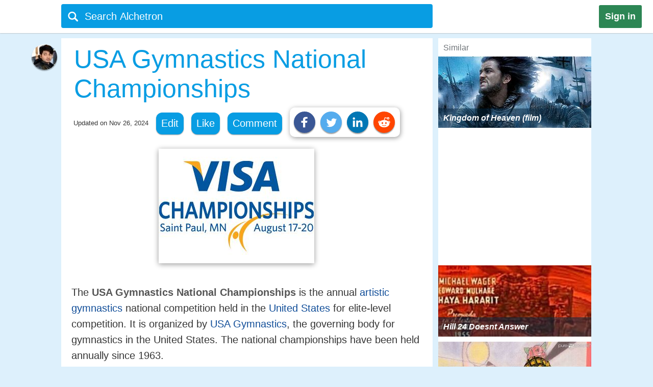

--- FILE ---
content_type: text/html;charset=UTF-8
request_url: https://alchetron.com/USA-Gymnastics-National-Championships
body_size: 24779
content:
<!DOCTYPE html><html lang="en-US">
<head><title>USA Gymnastics National Championships - Alchetron, the free social encyclopedia</title><meta name="description" content="The USA Gymnastics National Championships is the annual artistic gymnastics national competition held in the United States for elitelevel competition. It is organized by USA Gymnastics, the governing body for gymnastics in the United States. The national championships have been held annually since" /><meta charset="UTF-8"/><meta name="robots" content="index, follow"><meta name="robots" content="max-snippet:-1"><meta id="alchetronGuestTopicId" name="alchetronGuestTopicId" content="4815586"><meta id="alchetronGuestTopicName" name="alchetronGuestTopicName" content="USA-Gymnastics-National-Championships"><meta id="alchetronGuestGender" name="alchetronGuestGender" content="A"><meta id="alchetronSessionGender" name="alchetronSessionGender" content=""><meta id="alchetronTopicShareUrl" name="alchetronTopicShareUrl" content="https://alchetron.com/USA-Gymnastics-National-Championships">
<meta name="viewport" content="width=device-width"><meta name="theme-color" content="#089de3"/><meta property="og:locale" content="en_US"/><meta property="og:type" content="article"/><meta property="fb:app_id" content="1419069428341827"/><meta property="og:title" content="USA Gymnastics National Championships - Alchetron, the free social encyclopedia"/><meta property="og:description" content="The USA Gymnastics National Championships is the annual artistic gymnastics national competition held in the United States for elitelevel competition. It is organized by USA Gymnastics, the governing body for gymnastics in the United States. The national championships have been held annually since" /><meta property="og:url" content="https://alchetron.com/USA-Gymnastics-National-Championships"/><meta property="og:site_name" content="Alchetron.com"/><meta property="og:image" content="https://alchetron.com/cdn/usa-gymnastics-national-championships-ed72a0a4-b17b-4ee9-84a6-3eb4bad89bf-resize-750.jpeg" /><meta property="article:publisher" content="https://www.facebook.com/alchetron"/><meta property="article:published_time" content="2017-08-18T08:30:48+00:00" /><meta property="article:modified_time" content="2024-11-26T05:01:26+00:00" /><meta property="og:updated_time" content="2024-11-26T05:01:26+00:00" /><meta name="twitter:card" content="summary_large_image"/><meta name="twitter:description" content="The USA Gymnastics National Championships is the annual artistic gymnastics national competition held in the United States for elitelevel competition. It is organized by USA Gymnastics, the governing body for gymnastics in the United States. The national championships have been held annually since" /><meta name="twitter:title" content="USA Gymnastics National Championships - Alchetron, the free social encyclopedia"/><meta name="twitter:site" content="@Alchetron"/><meta name="twitter:url" content="https://alchetron.com/USA-Gymnastics-National-Championships"/><meta name="twitter:domain" content="Alchetron.com"/><meta name="twitter:image:src" content="https://alchetron.com/cdn/usa-gymnastics-national-championships-ed72a0a4-b17b-4ee9-84a6-3eb4bad89bf-resize-750.jpeg" /><link rel="canonical" href="https://alchetron.com/USA-Gymnastics-National-Championships"/><link rel="shortcut icon" type="image/x-icon" href="/favicon.ico"><link rel="icon" type="image/ico" href="/favicon.ico"/><link rel="apple-touch-icon" sizes="57x57" href="/apple-icon-57x57.png"><link rel="apple-touch-icon" sizes="60x60" href="/apple-icon-60x60.png"><link rel="apple-touch-icon" sizes="72x72" href="/apple-icon-72x72.png"><link rel="apple-touch-icon" sizes="76x76" href="/apple-icon-76x76.png"><link rel="apple-touch-icon" sizes="114x114" href="/apple-icon-114x114.png"><link rel="apple-touch-icon" sizes="120x120" href="/apple-icon-120x120.png"><link rel="apple-touch-icon" sizes="144x144" href="/apple-icon-144x144.png"><link rel="apple-touch-icon" sizes="152x152" href="/apple-icon-152x152.png"><link rel="apple-touch-icon" sizes="180x180" href="/apple-touch-icon.png"><link rel="icon" type="image/png" sizes="32x32" href="/favicon-32x32.png"><link rel="icon" type="image/png" sizes="16x16" href="/favicon-16x16.png"><link rel="manifest" href="/manifest.json"><link rel="mask-icon" href="/safari-pinned-tab.svg" color="#5bbad5">
<script id="topicFilesHeaderScript"></script><style>@media screen and (max-width:1295px){#alchetronTopicFilesLabel{display:none!important}}@media screen and (max-width:1115px){.alchetronProfileCard{display:none}}@media screen and (min-width:0px) and (max-width:959px){#fs-slot-footer-wrapper .fs-close-button{top:-22px !important;}#covidStatsButton{left:auto!important;right:0;}#editingToast{top:1.5em!important;}#editTopicMobileButton{display:table!important;}#topicDescription{padding:0!important;}.tronDialogContentDiv{left:auto!important;margin-left:auto!important;width:99%!important;}.tronDialogInput{width:92%!important;}#tronEditReasonWrapper{width:92%!important;margin-right:auto!important;}#topicDescription{width:auto!important;}#tronReddiShare{display:none!important;}.signin[data-gender-mob-three*="A"]{display:block!important}#menuOtherUserSection #signin{display:none!important}.footerOtherUserElements{display:block;height:40px;width:max-content;font-size:18px;margin-bottom:10px;padding:5px;}.alchetronContentTableClass #topicDescriptionOtherUserViewZone #tronRatingSpanParent div{font-size:13px!important}#starRatingCount{margin-top:-107px!important;margin-right:-5px!important}#spanForRatingCountTen{margin-left:-9px!important}#tronMovieRatingToolTip{position:relative!important}.alchetronContentTableClass #topicDescriptionOtherUserViewZone .ratings-wrapper span{font-size:medium!important}.adslot_1,.gAdOne{display:inline-block;width:100%;min-height:250px;min-width:125px}.tronADTAdSlots,.tronADTBigAdSlots{display:inline-block;width:100%;}.adslot_1m{display:inline-block;width:100%;min-height:250px;min-width:125px}.gAdThreeMobile{line-height:0!important}.adslot_3m,.gAdOneMobile{display:inline-block;width:100%;min-height:250px;min-width:125px}.gAdOne{padding:0}#externalTronImageLink{left:10%}.alchetronMobileSimilarTopics{display:inline}.gAdMTable,.gAdMobileTable{display:table}.adslot_2,.gAdTwo,.adslotright_1,.adslotright_2,.adslot_3d,.adslot_4,.tronNewDeskAds,.tronNewDeskAdsParent,.adslot_4d{display:none}.tronWhatsappIcon{display:block!important}.alchetronShareCard{margin-top:10px!important;margin:10px!important}.menuOtherUserHeaderClass,.alchetronProfileCard,#footerOtherUserElementParent em,.tronGoogleIcon{display:none!important}.menuBarNavigationOtherUser[data-user-gender-check*="A"]{background:#089de3}.footerOtherUserTd{display:block!important}.topicNameParentTdElement{padding-left:5%!important;padding-top:2%}.alchetronContentTableClass .topicDescriptionWordWrap span.topicReferenceUrl{padding:0.5em 0.5em!important;margin-left:5%}.alchetronContentTableClass .topicDescriptionWordWrap .alchetronInfoTable div.topicReferenceUrl{margin-left:auto!important}.alchetronContentTableClass .topicDescriptionWordWrap table.alchetronInfoTable{border-collapse:initial!important}.alchetronContentTableClass .topicDescriptionWordWrap .responsiveTable{display:block!important;min-height:10px!important}.alchetronContentTableClass .topicDescriptionWordWrap .responsiveTableCell{max-width:100%!important}.topicDescriptionWordWrap div.alchetron_container .tronIframe,.topicDescriptionWordWrap #tronRectAd{width:111%!important;max-width:111%!important;position:relative!important;left:-5.5%;}.alchetronContentTableClass .topicDescriptionWordWrap img{max-width:111%!important;left:-5.5%!important}.alchetronContentTableClass .topicDescriptionWordWrap img[width*="600px"],.alchetronContentTableClass .topicDescriptionWordWrap img[width*="100%"]{width:111%}.alchetronContentTableClass .topicDescriptionWordWrap .wikiBioImageParent img{max-width:113.8%!important;left:-6.6%!important}.alchetronContentTableClass .topicDescriptionWordWrap .wikiBioImageParent img[width*="600px"],.alchetronContentTableClass .topicDescriptionWordWrap .wikiBioImageParent img[width*="100%"]{width:113.8%}.alchetronContentTableClass .topicDescriptionWordWrap div.mapIframeDiv{max-width:111%!important;position:relative!important;left:-5.5%;width:111%}.alchetronContentTableClassOtherUserViewZone .alchetronContentTableClass #topicDescriptionOtherUserViewZone table.gAdTable,.alchetronContentTableClassOtherUserViewZone .alchetronContentTableClass #topicDescriptionOtherUserViewZone table.gAdMobileTable{width:100%!important;max-width:100%!important;left:0!important}#tronMainParentTdWrapper{flex-direction:column!Important;}#alchetronRightSideDataSection{margin-left:0!important;width:100%!important}.rightSideSimilarAlchetronTopicName{font-size:large!important;}.similarTopicsStickyDivs{width:100%!important}#leftAccordionSection,.alchetronDisplayNoneForMobile,.topicFilesCircleParentTableClass,#tronInternalButtons,#isMobileCheck{display:none}#alchetronFreeStarVideoAdContainer{min-height:250px!important;}#topicUpdatedDate{padding:0px 0px 1% 2%!important;float:none!important;text-align:left;}.alchetronContentTableClass,#menuOtherUserSection .alchetronContentTableClass,.classHolder,#dataViewZone{width:100%!important;left:0;right:0;margin:auto}#topicDescriptionOtherUserViewZone{width:92%!important;left:0;right:0;margin:auto}.alchetronTopicName,.topicNameParentTdElement{width:95%!important}#alchetronMenuIconSection{padding-right:8px;padding-top:6px!important}.alchetronTopicFilesImagesClass{max-width:100%!important}.topicsFilesWordWrap{width:100%!important;word-break:break-all}.alchetronContentTableClass .alchetronTopicName{font-size:xx-large!important;word-break:break-word;overflow-wrap:break-word}.alchetronTopicName{display:inline;font-weight:normal;font-size:18px;width:33em;word-wrap:break-word;overflow:hidden}.alchetronContentTableClassOtherUserViewZone .alchetronContentTableClass #topicDescriptionOtherUserViewZone,.alchetronContentTableClass #topicDescriptionOtherUserViewZone p,.alchetronContentTableClass #topicDescriptionOtherUserViewZone span,.alchetronContentTableClass #topicDescriptionOtherUserViewZone font,.alchetronContentTableClass #topicDescriptionOtherUserViewZone ul,.alchetronContentTableClass #topicDescriptionOtherUserViewZone li,.alchetronContentTableClass #topicDescriptionOtherUserViewZone strong,.alchetronContentTableClass #topicDescriptionOtherUserViewZone div{word-break:break-word;overflow-wrap:break-word;font-size:large!important}.alchetronContentTableClass #topicDescriptionOtherUserViewZone table{width:100%!important}.alchetronContentTableClass #topicDescriptionOtherUserViewZone a,.alchetronContentTableClass #topicDescriptionOtherUserViewZone .wikiImageTitle{word-break:break-all;font-size:large!important}.alchetronContentTableClass #topicDescriptionOtherUserViewZone .alchetronTopicHeaderClass{word-break:break-word;overflow-wrap:break-word;font-size:x-large!important}.topBottomLinesAddSuggestion{padding-top:0!important;padding-bottom:14px!important}#menuOtherUserSection[data-user-gender-main-one*="A"]{height:50px!important}#messagesBlock{padding-left:4px;}#friendRequestsBlock{padding-left:1px!important;width:0!important;padding-right:0!important}.power{margin-left:1em!important}#logoutButton{padding-right:4px!important;padding-top:2px}.searchIconTopMargin{top:15px!important}#userNameBlock,#home,.dividerLikeComment,.GapBetweenIcons,#alchetronTopicFilesLabel{display:none}.commentShareGap{width:78px!important}.GapBetweenLikeComment{width:46px!important}.searchIconTopMarginLogIn{margin-top:-10px!important;margin-left:-4px!important}#tronMainParentTdWrapper{padding-top:50px!important}#notificationsBlock{padding-top:2px!important}#menuOtherUserSection{height:62px!important;box-shadow:0 0 1px #aaa!important}#menuMainTable{height:50px!important}.suggestionDiv{width:100%!important;width:673px;display:none;top:57px;position:absolute;text-align:left;z-index:15000;top:46px!important}.alchetronShareCardInTopicCard{z-index:99999;position:relative;display:none;padding:10px 10px 10px 19px!important;background:#fff!important;box-shadow:1px 2px 10px rgba(0,0,0,0.4)!important;float:left;border-radius:10px;margin-top:-10px;margin-left:-250px}.likeCommentTableInTopicFiles{margin-left:auto;margin-right:auto;float:none!important;width:100%}.TopicCardsForTopicFile{margin-left:0!important;max-width:100%;border:1px solid #ebebeb}.cardImages{max-width:100%;height:175px;overflow:hidden;box-shadow:0 1px 5px rgba(0,0,0,0.4);position:relative}.searchBoxForLoggedIn{width:95%!important;margin-top:0px!important;height:46px!important;border-radius:3px!important;margin-left:9px!important;position:relative}.searchBar[data-user-gender-main-one*="A"]{width:100%!important;margin-left:40px!important;height:50px!important;margin-top:-4px!important}.searchIconTopMarginLogIn[data-user-gender-main-one*="A"]{margin-top:-10px!important;}.searchBar{width:85%!important;margin-left:33px!important;height:47px!important;margin-top:0!important;background:transparent!important}#searchbarforLoggedIn{margin-left:15px!important}}@media screen and (min-width:960px){.gAdMainParent{height:250px;}.gAdThreeDesktop{height:250px;}#footerWrapper{width:728px;}#tronMainParentTdWrapper{padding-top:85px;}#tronMovieRatingToolTip{position:absolute!important}#externalTronImageLink{left:38%}.adslot_1,.gAdOne{display:inline-block;width:300px;min-height:250px;min-width:125px}.topicDescriptionWordWrap .tronADTAdSlots,.topicDescriptionWordWrap .tronADTBigAdSlots,.topicDescriptionWordWrap #tronRectAd{display:inline-block;width:106%!important;max-width:106%!important;margin-left:auto!important;margin-right:auto!important;position:relative!important;left:-3%;padding-top:10px;}.adslot_2,.gAdTwo{display:inline-block;width:300px;min-height:250px;min-width:125px}.gAdTwo{margin-left:35px!important}.adslotright_1{display:inline-block;width:300px;height:250px;min-width:125px}.adslotright_2{display:inline-block;width:300px;height:250px;min-width:125px}.adslot_3d{display:inline-block;width:300px;height:250px;min-width:125px}.adslot_4d{display:inline-block;width:300px;min-width:125px}.adslot_4{display:block;height:280px}.gAdMTable,.gAdMobileTable,.gAdThreeMobile,.gAdOneMobile,.adslot_3m,.adslot_1m,.alchetronMobileSimilarTopics{display:none}.lockScreenForTopicFiles{display:none!important}#fs-slot-footer-wrapper{display:flex;justify-content:center;}#fs-slot-footer-wrapper .fs-close-button{margin-top:-30px;}}@media screen and (min-width:10px) and (max-width:260px){.signin{float:left!important}#tronMovieRatingToolTip{display:block;width:88px;margin-left:5px!important}#externalTronImageLink{left:0}.playerScoreCardFirstSection{display:none}.playerScoreCard td{display:block!important}table tbody td[data-card-header-name]:before{content:attr(data-card-header-name);display:inline-block;width:5%;min-width:40px}.alchetronContentTableClassOtherUserViewZone .alchetronContentTableClass .topicDescriptionWordWrap .alchetron_container .tronIframe{height:auto!important}.alchetronContentTableClassOtherUserViewZone .alchetronContentTableClass .topicDescriptionWordWrap .mapIframeDiv iframe{height:420px!important;margin-top:-28%!important}.alchetronContentTableClassOtherUserViewZone .alchetronContentTableClass .topicDescriptionWordWrap .mapIframeDiv{height:240px!important}#userNameBlock{display:none!important}}@media screen and (min-width:261px) and (max-width:320px){#alchetronShareCard{margin-left:0px!important;margin-right:0px!important;}#tronMovieRatingToolTip{display:block;width:88px;margin-left:5px!important}#externalTronImageLink{left:0}.playerScoreCardFirstSection{display:none}.playerScoreCard td{display:block!important}.playerScoreCard tr{float:left!important;width:50%;padding-bottom:3%}table tbody td[data-card-header-name]:before{content:attr(data-card-header-name);display:inline-block;width:5%;min-width:40px}.alchetronContentTableClassOtherUserViewZone .alchetronContentTableClass .topicDescriptionWordWrap .alchetron_container .tronIframe{height:200px!important}.alchetronContentTableClassOtherUserViewZone .alchetronContentTableClass .topicDescriptionWordWrap .mapIframeDiv iframe{height:420px!important;margin-top:-26%!important}.alchetronContentTableClassOtherUserViewZone .alchetronContentTableClass .topicDescriptionWordWrap .mapIframeDiv{height:240px!important}}@media screen and (min-width:321px) and (max-width:399px){#vliTopMobCloseIcon{right:6%!important}#tronMovieRatingToolTip{display:block;width:88px;margin-left:5px!important}.playerScoreCardFirstSection{display:none}.playerScoreCard td{display:block!important}.playerScoreCard tr{float:left!important;width:50%;padding-bottom:3%}table tbody td[data-card-header-name]:before{content:attr(data-card-header-name);display:inline-block;width:5%;min-width:40px}.alchetronContentTableClassOtherUserViewZone .alchetronContentTableClass .topicDescriptionWordWrap .alchetron_container iframe,.alchetronContentTableClass .topicDescriptionWordWrap div.alchetron_container .tronIframe{height:220px!important}.alchetronContentTableClassOtherUserViewZone .alchetronContentTableClass .topicDescriptionWordWrap .mapIframeDiv iframe{height:460px!important;margin-top:-25%!important}.alchetronContentTableClassOtherUserViewZone .alchetronContentTableClass .topicDescriptionWordWrap .mapIframeDiv{height:240px!important}}@media screen and (min-width:400px) and (max-width:959px){#vliTopMobCloseIcon{right:12%!important}#similarTopicsSticky .rightSideSimilarAlchetronTopicImageContainer,#similarTopicsSticky .rightSideSimilarAlchetronTopicImage{height:240px!important}.alchetronContentTableClassOtherUserViewZone .alchetronContentTableClass .topicDescriptionWordWrap .alchetron_container .tronIframe{height:320px!important}.alchetronContentTableClassOtherUserViewZone .alchetronContentTableClass .topicDescriptionWordWrap .mapIframeDiv iframe{height:560px!important;margin-top:-25%!important}.alchetronContentTableClassOtherUserViewZone .alchetronContentTableClass .topicDescriptionWordWrap .mapIframeDiv{height:320px!important}}.topicDescriptionWordWrap table,.topicDescriptionWordWrap tr,.topicDescriptionWordWrap td,.topicDescriptionWordWrap th,.topicDescriptionWordWrap ul,.topicDescriptionWordWrap li,.topicDescriptionWordWrap b,.topicDescriptionWordWrap a{max-width:100%!important;margin-left:auto!important;margin-right:auto!important}.topicDescriptionWordWrap *{-webkit-box-sizing:border-box!important;-moz-box-sizing:border-box!important;box-sizing:border-box!important}.topicDescriptionWordWrap *,#topicDescription *,.editableDiv *{background-color:transparent!important;font-family:"Calibri",Arial!important;max-width:100%!important;text-decoration:none!important;text-shadow:none!important;letter-spacing:normal!important}#tableForAddCards *{max-width:100%!important}.topicDescriptionWordWrap h1 span,.topicDescriptionWordWrap h2 span,.topicDescriptionWordWrap h2,.topicDescriptionWordWrap h3 span,#topicDescription h1 span,#topicDescription h2 span,#topicDescription h2,#topicDescription h3{COLOR:#363636!important;font-size:x-large!important;line-height:normal!important}.topicDescriptionWordWrap b,#topicDescription b{COLOR:#565656!important}.topicDescriptionWordWrap font,.topicDescriptionWordWrap p,.topicDescriptionWordWrap span,.topicDescriptionWordWrap div,.topicDescriptionWordWrap ul,.topicDescriptionWordWrap li,.topicDescriptionWordWrap strong,#topicDescription font,#topicDescription p,#topicDescription span,#topicDescription div,#topicDescription ul,#topicDescription li,#topicDescription strong{color:#363636!important;font-size:106%!important;position:static;line-height:1.58}html{height:100%;overflow-y:scroll;overflow-x:hidden}a{outline:0;text-decoration:none}img{border-style:none}.topicDescriptionWordWrap img,#topicDescription img,.editableDiv img{box-shadow:0px 2px 10px rgba(0,0,0,0.4);border-style:none!important;display:block!important;height:auto!important;max-width:106%!important;margin-left:auto!important;margin-right:auto!important;position:relative!important;left:-3%}body{font:72.5% "Trebuchet MS",sans-serif;margin:0;padding:0;overflow:hidden;background:#ddf0fc}#alchetronRightSideDataSection{width:300px;background:#fff;float:right;margin-left:11px;}.backgroundColor{background:#c8c9c9}.topicDescriptionWordWrap br{content:" ";display:block;margin:0.3em}@media screen and (-webkit-min-device-pixel-ratio:0){.topicDescriptionWordWrap br{content:" ";display:block;margin:0.9em}}.topicDescriptionWordWrap{width:43em;word-wrap:break-word;word-break:break-word;overflow-wrap:break-word;}#topicDescriptionOtherUserViewZone{text-align:left;margin:0 auto;}.topicDescriptionWordWrap .starRating{display:inline-block!important}.topicDescriptionWordWrap .starRating span.ratingStars{margin:0 0!important;padding:0 0!important;}.topicDescriptionWordWrap .starRating .enableStar::before{content:"\2605"!important;text-align:center!important;color:#e7711b!important}.topicDescriptionWordWrap .starRating .disableStar::before{content:"\2605"!important;text-align:center!important;color:#ccc!important}.topicDescriptionWordWrap .rightHalfStar{color:#ccc!important;position:relative!important}.topicDescriptionWordWrap .leftHalfStar{position:absolute!important;text-align:center!important;width:50%!important;color:#e7711b!important;overflow:hidden!important}.topicDescriptionWordWrap .starRating .rightHalfStar .rightHalfStarContent::before{content:"\2605"!important;text-align:center!important;color:#ccc!important}.topicDescriptionWordWrap .starRating .leftHalfStar .leftHalfStarContent::before{content:"\2605"!important;text-align:center!important;color:#e7711b!important}.topicDescriptionWordWrap pre{white-space:pre-wrap!important;white-space:-moz-pre-wrap!important;white-space:-pre-wrap!important;white-space:-o-pre-wrap!important;word-wrap:break-word!important}div.alchetron_container .tronIframe{cursor:pointer;width:106%!important;height:390px!important;max-width:106%!important;position:relative!important;left:-3%;border:none}.topicDescriptionWordWrap img[width*="600px"],.topicDescriptionWordWrap img[width*="100%"]{width:106%}.topicDescriptionWordWrap .wikiBioImageParent img{max-width:106.1%!important;left:-3%!important}.topicDescriptionWordWrap .wikiBioImageParent img[width*="600px"],.topicDescriptionWordWrap .wikiBioImageParent img[width*="100%"]{width:106.1%}.topicDescriptionWordWrap div.mapIframeDiv{max-width:106%!important;position:relative!important;left:-3%;box-shadow:0px 2px 10px rgba(0,0,0,0.4)}.topicDescriptionWordWrap table.gAdTable{width:105.1%!important;max-width:105.1%!important}.rightSideSimilarAlchetronTopicImageContainer{display:block;-webkit-tap-highlight-color:rgba(0,0,0,0);width:100%;height:140px;position:relative!important;overflow:hidden;background:rgba(0,36,63,0.3) no-repeat 0!important;background-size:cover}.rightSideSimilarAlchetronTopicImage{transition:all 0.3s;display:block;width:100%!important;background-size:cover;background-repeat:no-repeat;height:150px}.rightSideSimilarAlchetronTopicName{display:block;font-weight:bold;text-align:left;word-break:break-word!important;position:absolute!important;bottom:0;font-size:medium;color:#fff!important;padding:10px!important;width:100%;background:rgba(00,36,63,0.5)!important}.rightSideSimilarAlchetronTopicImageContainer:hover .rightSideSimilarAlchetronTopicImage{transform:scale(1.1)}.rightSideSimilarAlchetronTopicGap{height:5px}.blackNormal{font-family:"Calibri",Arial;color:#363636;font-size:16px;font-weight:normal;text-decoration:none}.fixedElement{position:fixed;top:0;z-index:900}ul{list-style:none;padding:0;margin:0}ul li{display:inline;float:right}ul li a{text-decoration:none;display:block}.wikiFlagImage{-webkit-box-shadow:0 0 1px #70757a;box-shadow:0 0 1px #70757a}.countrySimilarNames,.displayNoneClass{display:none!important}#topicDescriptionOtherUserViewZone .creativeCommonsLink{padding-top:10px;color:#70757a!important;}.creativeCommonsLink a{color:#70757a}.topicDescriptionWordWrap .responsiveTableCell{max-width:280px!important}.mapDivNoScroll{cursor:pointer}.mapDivNoScroll iframe{pointer-events:none}.topicDescriptionWordWrap .wikiImageTitle{display:table;margin:0 auto;color:#70757a!important}.mapIframeDiv{width:106%;overflow:hidden;height:400px}.topicDescriptionWordWrap .mapIframeDiv iframe{border:0;margin-top:-18%!important;width:100%!important;height:650px!important}.topicDescriptionWordWrap .alchetronTopicHeaderClass,#topicDescription .alchetronTopicHeaderClass{font-size:28px!important;font-weight:normal!important}.topicDescriptionWordWrap .alchetronTopicHeaderClass::before{content:" ";display:block;padding-top:80px;margin-top:-80px}.alchetronTopicFilesImagesClass{border-style:none;display:block;max-width:580px;height:auto;margin-left:auto;margin-right:auto}.siteText{font:700 15px Calibri,Arial;COLOR:#565656;text-decoration:none}.alchetronBox,.lockScreenForTopicFiles{display:none;position:fixed;z-index:9999999999;width:100%;height:100%;text-align:center;top:0;bottom:0;left:0;right:0;margin:auto;background:rgba(0,0,0,0.85);cursor:url('/images/close_icon.png'),auto!important}.alchetronBox #alchetronVideo{width:80%;height:80%;margin-top:6%}.placeholder{color:#70757a}@-moz-document url-prefix(){.alchetronInfoTable img{width:106%!important;max-width:-moz-max-content!important}.topicDescriptionWordWrap br{content:" ";display:block;margin:0.4em}#tronInternalButtons{font-size:17px;}}#searchQuery:focus{outline:0}.notificationBadge{background:rgba(212,19,13,1);position:absolute;text-align:center;padding-left:4px;padding-right:4px;border-radius:5px}.notificationBadge[data-menu-msg-notification-count*="0"]{background:transparent}.notificationBadge[data-menu-msg-notification-count*="0"] .notificationCount{color:transparent}.notificationCount,.friendRequestCount{color:#fff;padding-left:2px;padding-right:2px;font-size:12px}table{border-spacing:0;border-collapse:collapse}td{padding:0}.smileyContainer{border-spacing:7px;border-collapse:separate!important}.smileyContainer td{padding:2px 2px!important}.alchetronInfoTable .wikiBioImageParent td,.alchetronInfoTable .wikiMoviePosterClass td{padding:0px!important}.guestMenuViewTable td,.playerScoreCard td,.alchetronInfoTable tr:first-child td,.alchetronInfoTable tr:last-child td{padding:3px 3px!important}.similarTopicsStickyDivs{width:300px;background:#fff;height:100%}.rateDataIconZone,.topicsImagesWordWrap{padding:10px}#topicOtherUserCompleteDescriptionForEdit a{color:#104D98!important;cursor:pointer}#topicOtherUserCompleteDescriptionForEdit a:hover{color:#551A8B!important;cursor:pointer;border-bottom:3px solid #551A8B}#topicDescription .alchetronCloseIconWrap{position:relative!important;display:inline-block}#topicOtherUserCompleteDescriptionForEdit #topicDescription .alchetronCloseIconWrap .closeIconButton{position:absolute!important;top:8px;right:8px;z-index:90;background:#fff!important;padding:5px;color:red!important;cursor:pointer;opacity:0.8;text-align:center;font-size:23px!important;line-height:12px!important;border-radius:100%}#topicOtherUserCompleteDescriptionForEdit #topicDescription .alchetronCloseIconWrap:hover .closeIconButton{opacity:1!important}.menuBarNavigationOtherUser{width:1040px!important;left:0;right:0;margin-left:auto;margin-right:auto}.alchetronProfileCard:hover div{display:block!important}.alchetronShareCard{z-index:9;padding:8px!important;background:#fff!important;box-shadow:1px 2px 10px rgba(0,0,0,0.4)!important;float:left;border-radius:10px;margin-top:-10px}.tronSocialShareIcon{display:block;width:30px;height:30px;fill:#fff;border-radius:100%;box-shadow:0px 2px 2px rgba(0,0,0,0.4);float:left;margin-right:10px;cursor:pointer}.alchetronProfileCard:hover{z-index:9;text-decoration:none!important;display:block!important;padding:10px 10px!important;background:#fff!important;box-shadow:0 2px 5px rgba(0,0,0,0.4)!important}.alchetronMenuOtherUserParentBackground{background:transparent}.guestUserMenuNote[data-theme-text-color-msg*="#004276"]{color:#fff!important}#alchetronMenuIconSection[data-user-gender-five*="A"],#alchetronSearchSection[data-user-gender-four*="A"],.searchHolderParentTd[data-user-gender-two*="A"],.searchParentTd[data-user-gender-three*="A"]{display:none}#registeredUser{display:table-row}.signUpButtonColorTopicFilesGuest{color:#fff}.topicsFilesWordWrap{padding:10px}#guestUserTopicFilesMenu[data-user-gender-main-two*="A"]{display:table-row}.guestUserTopicMenuText[data-user-gender-main-two*="A"]{display:block}.tronStarRatingClass{border:0;float:left;display:block!important;background:#fff!important;box-shadow:0 2px 10px rgba(0,0,0,0.4)!important;position:absolute!important;margin-top:-30px;z-index:999}.tronStarRatingClass>input{display:none}.tronStarRatingClass>label:before{margin:3px;font:1.10em FontAwesome;display:block!important;content:'\2605'}#tronStarRatingCard{display:none;z-index:9999}.alchetronContentTableClass #topicDescriptionOtherUserViewZone #tronRatingSpanParent{font-size:13px!important;margin-top:26px;position:absolute!important;margin-left:-20px;display:inline-block;color:#70757a!important}#tronRatingSpanParent div{display:inline-block;font-size:13px!important;color:#70757a!important}#starCountRating span{line-height:1!important}#ratingCountOutOfFive{background:#fefefe!important;box-shadow:0 2px 10px rgba(0,0,0,0.4);margin-top:-25px;position:absolute!important;cursor:default;padding:10px 10px!important;line-height:1;display:none;z-index:9999}#divForRatingCountTen{margin-bottom:-5px;margin-top:-8px;margin-left:-7px}.tronStarRatingClass>label{color:#ddd;float:right}.tronStarRatingClass>input:checked ~ label,.tronStarRatingClass:not(:checked)>label:hover,.tronStarRatingClass:not(:checked)>label:hover ~ label{color:#e7711b}.tronStarRatingClass>input:checked + label:hover,.tronStarRatingClass>input:checked ~ label:hover,.tronStarRatingClass>label:hover ~ input:checked ~ label,.tronStarRatingClass>input:checked ~ label:hover ~ label{color:#ed9250}.alchetronMovieRating{-webkit-tap-highlight-color:rgba(0,0,0,0);cursor:pointer}#topicDescriptionOtherUserViewZone #tronRatingSpanParent:hover{color:#40bbe1!important;border-bottom:3px solid #40bbe1;cursor:pointer}#tronRatingSpanParent:hover div{color:#40bbe1!important}#tronMovieRatingToolTip{border-radius:4px;-moz-border-radius:4px;-webkit-border-radius:4px;color:#FFF!important;font-size:large!important;padding:4px 4px!important;margin-left:10px;background:#800080!important;text-decoration:none;cursor:pointer}#tronMovieRatingToolTip:before{text-align:center;content:' ';position:absolute;top:50%;left:-15px;width:0;height:0;margin-top:-8px;border:8px solid transparent;border-right-color:#800080}.ratings-wrapper span{font-size:12px!important}.tronRatingBar{background:#089de3!important;height:5px!important;margin:0 3px 1px 8px!important;width:100%;display:inline-block!important}.signin[data-user-gender-main-three*="A"]{display:block!important}input[id=searchbarForLoggedIn]:focus{color:#fff!important}.likeCommentTableInTopicFiles{padding:1px;float:left}.shadowOnSuggestion{border:none;border:1px solid #ccc!important;border-top-color:#d9d9d9!important;box-shadow:0 2px 4px rgba(0,0,0,0.2)!important;cursor:default}.backgroundOfSearchText{background:#fff}.listStyleOfSearch{list-style:none;margin:0;padding:0}.searchSuggestionTextStyle{font:18px arial,sans-serif;line-height:1.5em!important;overflow:hidden;padding:10px;cursor:pointer}.searchBoxForLoggedIn{width:728px;height:47px;background:#089de3!important;border-radius:4px;margin-top:6px;display:block}.searchBar{margin-top:3px;color:#fff;margin-left:6%;height:40px;width:657px;border:0;outline:0;font:20px arial,sans-serif;background:#089de3}.TopicCardsForTopicFile{max-width:670px;border:1px solid #ebebeb}.cardImages{max-width:670px;height:175px;overflow:hidden;box-shadow:0px 1px 5px rgba(0,0,0,0.4);position:relative}#friendRequestsBlock{padding-left:10px}.signin{background:#2C8654;font:800 18px arial,sans-serif;text-align:center;padding:12px;color:#fff;border-radius:3px;float:right;margin:10px 22px 10px 10px;cursor:pointer}.footerParentWrapperClass{width:1040px;margin-left:auto;margin-right:auto}#tellDialogBoxZone td{padding:2px}.ui-dialog-title{color:#fff!important}#registeredUserMenu[data-user-gender-main-one*="A"],#tronMovieRatingAverageValue,.otherUserTopicFilesDeleteIcon,#removedEle,#removedDataEle{display:none}#pagecontent .topicDescriptionWordWrap .topicStatHeader,#pagecontent #topicDescription .topicStatHeader{font-weight:bold!important;color:#36454F!important;display:inline;}.topicDescriptionWordWrap span.topicReferenceUrl,.topicDescriptionWordWrap div.topicReferenceUrl,.alchetronUserTools{cursor:pointer;border-radius:12px;-moz-border-radius:12px;-webkit-border-radius:12px;display:block;padding:0.5em;background:#089de3!important;float:left;margin-right:15px !important;margin-bottom:10px !important;color:#ffffff!important;box-shadow:0px 1px 2px rgba(0,0,0,0.4);}.guestUserMenuNote{color:#089de3;}::-webkit-input-placeholder{color:#ffffff!important;font-size:20px;}:-ms-input-placeholder{color:#ffffff!important;font-size:20px;}::-moz-placeholder{color:#ffffff!important;font-size:20px;opacity:1;}:-moz-placeholder{color:#ffffff!important;font-size:20px;opacity:1;}#contentsOfTopicFile,#tableForAddCards{width:728px;padding-bottom:8px;background:#ffffff;}.tronIframe div{background-size:cover;-moz-background-size:cover;-webkit-background-size:cover;background-position:center;background-repeat:no-repeat;width:100%;height:100%;position:absolute}#tronListClass li,#tronListClass a{float:left;margin-left:10px!important;height:35px;line-height:35px;position:relative !important;margin-bottom:8px;list-style:none;font-size:18px!important}#topicOtherUserCompleteDescriptionForEdit #tronListClass a{float:left;padding:0 20px 0 12px;background:#8a2be2!important;color:#fff !important;text-decoration:none;-moz-border-radius-bottomright:4px;-webkit-border-bottom-right-radius:4px;border-bottom-right-radius:4px;-moz-border-radius-topright:4px;-webkit-border-top-right-radius:4px;border-top-right-radius:4px;box-shadow:0px 1px 2px rgba(0,0,0,0.4);}#tronListClass a:before{content:"";float:left;position:absolute;top:0;left:-12px;width:0;height:0;border-color:transparent #8a2be2 transparent transparent;border-style:solid;border-width:18px 12px 18px 0;}#tronListClass a:after{content:"";position:absolute;top:15px;left:0;float:left;width:6px;height:6px;-moz-border-radius:2px;-webkit-border-radius:2px;border-radius:2px;background:#fff;-moz-box-shadow:0px 1px 2px rgba(0,0,0,0.4);-webkit-box-shadow:0px 1px 2px rgba(0,0,0,0.4);box-shadow:0px 1px 2px rgba(0,0,0,0.4);}#topicOtherUserCompleteDescriptionForEdit #tronListClass a:hover{background:#6d16bb !important;border-bottom:3px solid transparent}#tronListClass a:hover:before{border-color:transparent #6d16bb transparent transparent !important}#tronListClass:after{content:"";clear:both;display:table;margin-bottom:15px}#topicUpdatedDate{float:left;color:#363636;padding:13px 15px 0px 2px;font-size:small;}#tronWikiArticleLink{float:left;padding:0.5em 0.5em 0.5em 0;color:#70757a !important;}.tronLoadingSpin{margin:10% auto;width:80px;height:80px;padding-bottom:1000px;}.alchetronContentTableClassOtherUserViewZone .tronLoadingSpin p{box-sizing:border-box!important; display:block;position:absolute!important;width:64px;height:64px;margin:4px;border:4px solid #089de3;border-radius:50%; animation:loadingSpinAnimation 1.2s cubic-bezier(0.5,0,0.5,1) infinite;border-color:#089de3 transparent transparent transparent; max-width:none!important;}.tronLoadingSpin p:nth-child(1){animation-delay:-0.45s;}.tronLoadingSpin p:nth-child(2){animation-delay:-0.3s;}.tronLoadingSpin p:nth-child(3){animation-delay:-0.15s;}@keyframes loadingSpinAnimation{0%{transform:rotate(0deg);}100%{transform:rotate(360deg);}}#topicDescription{border:none;padding:15px;}.plusIcon{font-size:28px!important;font-weight:bolder!important;}#topicDescriptionOtherUserViewZone .alchetronInfoTable{border-spacing:0;padding:0;border:none;width:100%;}#topicDescription .alchetronInfoTable div{line-height:2.5!important;}#topicOtherUserCompleteDescriptionForEdit #topicDescription img,#topicOtherUserCompleteDescriptionForEdit #topicDescription iframe{max-width:100%!important;left:0!important;cursor:default!important;}#topicOtherUserCompleteDescriptionForEdit #topicDescription iframe{width:592px!important;}#topicDescription .starRating{display:none}.pencilForEditButton{display:block;position:absolute;width:0.28em;height:0.9em;margin-left:1em;margin-top:1em;transform:rotate(45deg);font-size:0.8em;background:#089de3}.pencilForEditButton:before{content:"";position:absolute;top:-0.55em;left:0;width:0.28em;height:0.4em;border-radius:0.1em;background:#089de3}#editingToast{top:6.4em;}.topicDescriptionWordWrap .closeIconButton{display:none;}#alchetronFreeStarVideoAdContainer{margin-bottom:1em;min-height:310px;}#alchetronADTVideoAdContainer{margin-bottom:1em;}#qc-ccpa-page-footer-id a{color:#fff!important;cursor:pointer;border-bottom:3px solid #fff}#qc-ccpa-page-footer-id{padding:0px 80px 48px 15px;color:#fff;line-height:1.5;font-size:15px;display:none;}#tronFactsSection{list-style:outside;padding:0 20px;}#tronFactsSection li{display:list-item;float:none;padding-bottom:8px;}#tronFilmographySection{white-space:pre-wrap;}#tronFilmographySection div{padding-bottom:8px;}#tronFilmographySection .filmoYearSection,#tronFilmographySection .filmoTitleSection{display:table-cell;}#tronFilmographySection .filmoYearSection{width:60px;}#tronFilmographySection .filmoRow{padding:10px 0;}#tronFilmographySection .filmoHead{font-size:20px!important;padding:20px 0;}#tronFilmographySection .filmoCharacter{display:inline!important}#tronFilmographySection .filmoRow .filmoEpisodes{font-size:18px!important}.textCenter{text-align:center;}.alignTop{vertical-align:top;}.alignMid{vertical-align:middle;}.textLeft{text-align:left;}.tronInfoTableTdGap{width:5%;}#tronSitemapFooterLink{padding:10px 0px;}.tronRatingTagDivEleClass{display:inline-block;}.tronImgWrapper{margin:0px;}#topicDescriptionOtherUserViewZone .alchetronInfoTable  .tableCellDiv{display:inline}#fs-slot-footer-wrapper .fs-close-button{transition:none !important;}#fs-slot-footer-wrapper{padding-right:0!important;}.trv-player-container{margin:0 0 16px 0}</style>
<style>body{--fsAddBuffer:0px;}[id='alchetron-com_incontent_reusable_mpu']{display:flex;align-items:center;justify-content:center;flex-direction:column;min-height:calc(var(--height) + var(--fsAddBuffer));height:calc(var(--height) + var(--fsAddBuffer));width:100%;} [id='alchetron-com_incontent_reusable_mpu']{--height:280px;}@media only screen and (min-width: 768px){[id='alchetron-com_incontent_reusable_mpu']{--height:250px;}}</style><script id="topicFilesHeaderCommonInlineScript">window.T=function(id,el,sw){if(typeof el==='undefined'){el=document;}if(typeof sw==='undefined'){sw="0";}if(id.indexOf('#')!=-1&&sw=="0"){return document.getElementById(id.replace('#',''));}else{return el.querySelectorAll(id);}};function getStyleWithPureJs(oElm, strCssRule){var strValue="";if(document.defaultView&&document.defaultView.getComputedStyle){strValue=document.defaultView.getComputedStyle(oElm, "").getPropertyValue(strCssRule);}else if(oElm.currentStyle){strCssRule=strCssRule.replace(/\-(\w)/g,function(strMatch, p1){return p1.toUpperCase();});strValue=oElm.currentStyle[strCssRule];}return strValue;}var isBot="";var a=navigator.userAgent.toLowerCase();if(a.indexOf("bot")==-1&&a.indexOf("slurp")==-1&&a.indexOf("spider")==-1&&a.indexOf("google-read-aloud")==-1&&a.indexOf("googleother")==-1&&a.indexOf("google-inspectiontool")==-1&&a.indexOf("crawl")==-1&&a.indexOf("archiver")==-1&&a.indexOf("facebook")==-1&&a.indexOf("mediapartners-google")==-1&&a.indexOf("google web preview")==-1&&a.indexOf(".com")==-1){isBot="N";}</script><script data-cfasync="false">var dAI=0;var freestar = freestar || {};freestar.queue = freestar.queue || [];freestar.config = freestar.config || {};freestar.config.enabled_slots = [];freestar.initCallback = function (){(freestar.config.enabled_slots.length === 0) ? freestar.initCallbackCalled = false : freestar.newAdSlots(freestar.config.enabled_slots)};function dA(){if(dAI==0){dAI++;const preconnectLinks=["https://d.pub.network/","https://c.amazon-adsystem.com", "https://s.amazon-adsystem.com","https://cdn.confiant-integrations.net"]; preconnectLinks.forEach(href => {const link=document.createElement("link");link.rel="preconnect";link.href=href;link.crossOrigin="anonymous";document.head.appendChild(link);});var gptST=document.createElement('script');gptST.src="https://securepubads.g.doubleclick.net/tag/js/gpt.js?network-code=15184186";document.head.appendChild(gptST);gptST.onload=function(){ var stOne=document.createElement('script');stOne.src="https://a.pub.network/alchetron-com/pubfig.min.js";document.head.appendChild(stOne);stOne.onload=function(){var adTagsOne=T('.tronFreeStarAdSlots');for(var i=0;i<adTagsOne.length;i++){var adSlotIdsOne=adTagsOne[i].getAttribute('id');try{freestar.config.enabled_slots.push({placementName:"alchetron-com_incontent_reusable_mpu", slotId:adSlotIdsOne});}catch(e){}}; var adTags=T('.tronNewDeskAds');if(getStyleWithPureJs(T("#isMobileCheck"),"display")=="none"){adTags=T('.tronNewMobAds');}for(var i=0;i<adTags.length;i++){var adSlotIds=adTags[i].getAttribute('id');try{freestar.newAdSlots([{placementName:"alchetron-com_incontent_reusable_mpu",slotId:adSlotIds}]);}catch(e){}}}}}}if(isBot=="N"){if(!document.getElementById("topicFilesHeaderScript")){var stTwo=document.createElement('script');stTwo.src="/scripts/site/redsigma.min.topicFilesWelcomePageOtherUserInlineScript_16.js";document.head.appendChild(stTwo);stTwo.onload=function(){var userInteracted=false;var firstUserAction=function(event){if(!userInteracted){userInteracted=true;setTimeout(function(){dA();}, 2000);}};['click', 'keydown', 'scroll', 'mousemove', 'touchstart', 'touchmove'].forEach(function(e){window.addEventListener(e, firstUserAction, {once:true});});}}}function relocateAds(a,b){try{for(var i=0;i < b.length;i++){freestar.newAdSlots([{placementName:"alchetron-com_incontent_reusable_mpu",slotId:b[i]}]);}}catch(e){}}</script><script>function removeOrReplaceErrorImage(ele){var src=ele.getAttribute("src");if(ele.hasAttribute("data-tronimagesrc")){var prevUrl=ele.getAttribute("data-tronimagesrc").replace('https://alchetron.com/pdn/','');ele.removeAttribute("data-tronimagesrc");ele.setAttribute("src","https://alchetron.com/pdn/"+prevUrl);ele.setAttribute("onclick","openImage('"+prevUrl+"','');");}else if(ele!=null){ele.parentNode.removeChild(ele);}}var tronInternalBtnClick=true;function tronInternalClick(){window.onbeforeunload=null;tronInternalBtnClick=false;}var starttime=new Date().getTime();var endtime;var totaltime;var docRef=document.referrer.replace(/&/g,"(,)");var isLog="Y";if(T("#alchetronGuestGender").content=="A"){isLog="N"};var referral="N";if(window.location.hash.indexOf("re=email")!=-1){referral="E"};var remoteUrl="/";var xmlDoc,xmlTimeDoc,xmlTopicFiles,xmlTopicAuto,xmlDocXtra,xmlRate,xmlCMP,xmlAllEdit;if(window.XMLHttpRequest){xmlDoc=new XMLHttpRequest();xmlTimeDoc=new XMLHttpRequest();xmlTopicFiles=new XMLHttpRequest();xmlDocXtra=new XMLHttpRequest();xmlTopicAuto=new XMLHttpRequest();xmlRate=new XMLHttpRequest();xmlCMP=new XMLHttpRequest();xmlAllEdit=new XMLHttpRequest();}else{xmlDoc=xmlTimeDoc=xmlTopicFiles=xmlTopicAuto=xmlDocXtra=xmlRate=xmlCMP=xmlAllEdit=new ActiveXObject("Microsoft.XMLHTTP");}document.onkeydown=function(evt){evt=evt||window.event;if(evt.keyCode==27){T("#demo").style.display='none';}};function openImage(imgsrc,linkSrc){var ele=T('#topicDescription');if(typeof(ele)=='undefined'||ele==null){if(linkSrc.trim()==""){linkSrc=imgsrc;}T('#demo').innerHTML='<img id="alchetronImageGallery" style="cursor:default;max-width:100%;max-height:90%;bottom:0;left:0;top:0;margin:auto;overflow:auto;position:fixed;right:0;box-shadow:0px 2px 10px rgba(0,0,0,0.4);" src='+imgsrc+'><div style="position:absolute;bottom:0;display:table;" id="externalTronImageLink"><div style="color:#828486;font-size:11px;float:left;display:table-cell;">This image may be subject to copyright.</div><a href='+linkSrc+' target="_blank" rel="noopener" style="display:table-cell;"><div id="divForShare" style="margin-left:10px;background:rgba(102,101,104,0.60);margin-top:-10px;cursor:pointer;font-size:1.2em;border-radius:50px;"><div style="text-align:center;padding:8px;color:#ffffff;">Visit Page</div></div></a></div><div id="closeIconParentForVideo" style="width:35px;height:35px;left:86% !important;top:4% !important;background-image:url(/images/close_icon.png);position:fixed;"></div>';T('#demo').style.display='block';var hash='#img';if(imgsrc.indexOf('alchetron.com')!=-1&&imgsrc.indexOf('.com/pdn/')==-1){hash='#'+imgsrc.split('.com/cdn/')[1];}document.location.href=hash;}}function redirectToGuestPage(){if(isLog=="N"){window.location="https://alchetron.com/signIn?"+"displayName="+T('#displayName').value+"&module="+T('#module').value+"&id="+T('#id').value+"&userId="+T('#userId').value+"&visibility="+T('#visibility').value+"&alchetronTopicShareUrl="+window.location.pathname;}}function checkAndRedirectUserToFunction(a,b){if(isLog=="N"){redirectToGuestPage();}else{var dynamicFunction=window[a];if(b==""){dynamicFunction();}else{dynamicFunction(b);}}}function alchetronSocialSharing(shareUrl){var winWidth=500;var winHeight=1000;var winTop=(screen.height/2)-(winHeight/2);var winLeft=(screen.width/2)-(winWidth/2);var url=T("#alchetronTopicShareUrl").content;if(shareUrl.indexOf("whatsapp")!=-1){url='';}window.open(shareUrl+url,'sharer','top='+winTop+',left='+winLeft+',toolbar=0,status=0,width='+winWidth+',height='+winHeight);}</script><script id="tronAdInsertScriptBottom">var userInteracted=false;var firstUserAction=function(event){if(!userInteracted){userInteracted=true;setTimeout(function(){dA();}, 2000);}};['click', 'keydown', 'scroll', 'mousemove', 'touchstart', 'touchmove'].forEach(function(e){window.addEventListener(e, firstUserAction, {once:true});});</script></head>
<body><header id="menuOtherUserSection" data-user-gender-main-one="A" style="box-shadow: 0px 0px 2px #888888;height:65px;width:100%;background:#ffffff;position:fixed;top:0;z-index:9;"><div id="alchetronTopicFilesLabel" style="padding-left:12px;padding-top:7px;font-size:32px;position:absolute;cursor:pointer;line-height:50px;" onclick="location.href='https://alchetron.com/';" class="guestUserMenuNote guestUserTopicMenuText" data-user-gender-main-two="A" data-theme-text-color-msg="#089de3">Alchetron</div><table id="menuMainTable" style="height:58px;" data-user-gender-check="A" class="fixedElement menuBarNavigationOtherUser alchetronContentTableClass alchetronMenuOtherUserParentBackground"><tr id="registeredUserMenu"><td class="alignMid" ><div id="searchBox" class="searchBoxForLoggedIn" ><input id="searchbarForLoggedOut" class="searchBar" data-user-gender-main-one="A" placeholder="Search Alchetron" type="text"><div id="suggestionDivForLoggedOut" class="suggestionDiv" style="display:none;"><div style="float:left;"></div><div><div class="shadowOnSuggestion"><div class="backgroundOfSearchText"><div id="addSuggestionForLoggedOut" style="border:0px;display:none;" class="listStyleOfSearch" ></div></div></div></div></div><span id="goForSearchForLoggedIn" class="searchIconTopMarginLogIn" data-user-gender-main-one="A" style="top:18px;left:5px;position:absolute;cursor:pointer;" onclick="loadTopicSearchCards(0)"><svg style="margin-left:-2px;font-size:12px;margin-top:3px;width:40px;height:23px;" fill="white" enable-background="new 0 0 139 139" version="1.1" viewBox="0 0 139 139" xml:space="preserve"><path d="M127.558,111.961L100.249,84.65c4.64-7.387,7.333-16.118,7.333-25.488c0-26.509-21.49-47.996-47.998-47.996  c-26.508,0-47.996,21.487-47.996,47.996c0,26.51,21.487,47.995,47.996,47.995c10.197,0,19.642-3.188,27.414-8.605l26.984,26.986  c1.875,1.873,4.333,2.806,6.788,2.806c2.458,0,4.913-0.933,6.791-2.806C131.308,121.787,131.308,115.711,127.558,111.961z   M59.584,91.607c-17.917,0-32.443-14.525-32.443-32.443S41.667,26.72,59.584,26.72c17.918,0,32.443,14.526,32.443,32.444  S77.502,91.607,59.584,91.607z"/></svg></span></div></td></tr></table><div id="signin" class="signin" style="display:none;" data-user-gender-main-three="A" onclick="redirectToGuestPage();">Sign in</div><input type="hidden" id="siteMenuColor" name="siteMenuColor" value="#ffffff"><input type="hidden" id="siteTextColorForMenu" name="siteTextColorForMenu" value="#089de3"><input type="hidden" id="siteBgColor" name="siteBgColor" value="#ddf0fc"><div id="isMobileCheck"></div></header>
<main id="pagecontent" itemscope itemtype="https://schema.org/Article" class="pagecontent alchetronContentTableClass mainAlchetronContent" style="height:100%;width:1040px;margin-left:auto;margin-right:auto;"><div id="tronMainParentTdWrapper" style="padding-top:75px;display:flex" class="alchetronContentTableClassOtherUserViewZone textLeft alignTop"><div onclick="if(event.target.id=='alchetronImageGallery'){event.preventDefault();}else{T('#demo').style.display='none';}" class="alchetronBox" id="demo"></div>
<article id="contentsOfTopicFile" class="alchetronContentTableClass textCenter alignTop"><header class="siteText topicNameParentTdElement" style="padding-left:3%;padding-top:9px;padding-bottom:12px;text-align:left;"><div style="float:left;cursor:pointer;margin-left:-80px;position:absolute !important;margin-top:3px;" class="alchetronProfileCard" onclick="checkAndRedirectUserToFunction('redirectUser','Tron/OtherUserProfile#f19e9194fb913795706e443730c17788(,)Rahul');tronInternalClick();"><div style="float:left;"><img src="https://alchetron.com/cdn/private_file_151723926479427d26824-8e70-4233-a33e-11d0df56027.jpg" alt="Rahul Sharma (Editor)" width="50" height="50" style="-moz-border-radius:37.5px;-webkit-border-radius:37.5px;border-radius:37.5px;overflow:hidden;box-shadow:0px 2px 2px rgba(0,0,0,0.4);"></div><div class="blackNormal" style="width:200px;float:right;line-height:1.2;display:none;margin-left:10px;"><div style="display:flex!important;align-items:baseline;"><div style="color:#089de3!important;font-size:18px;">Rahul Sharma</div>&nbsp;<div style="font-size:14px;"> (Editor)</div></div><div style="font-size:14px;margin-top:5px">Im an aspiring MBA student working hard to
get to the top</div></div></div><h1 id="firstHeading" class="firstHeading alchetronTopicName" lang="en" data-is-topicName-flag="Y" itemprop="name headline" style="display:inline-block;font-weight:normal;color:#089de3!important;font-size:50px;width:13em;word-wrap:break-word;overflow:hidden;margin:3px">USA Gymnastics National Championships</h1><span onclick="openEditDescriptionDialogBoxForAll('4815586','ead5e6cf2813227792822f8e6e14a3a4ac2064d739477ca3bd1bbe31096ded0c1310edb76d385daafc9cafffc97b8ff68bba422fa944a9ab1151d9939ee620be056230ede82dcc86b6e949b4edfd1e97');" id="editTopicMobileButton" style="display:none;box-shadow:#089de3 0px 0px 3px;cursor:pointer;width:33px;height:33px;border-radius:10px;background:#ffffff;margin:6px 30px 0px 0px;float:right;"><span class="pencilForEditButton pencilClass"></span></span></header><div style="font-size:20px;padding-left:3%;height:45px;"><div id="topicUpdatedDate">Updated on <time datetime="2024-11-26T05:01:26+00:00">Nov 26, 2024</time></div><div id="tronInternalButtons"><div id="editDescriptionQtip" class="alchetronUserTools" onclick="openEditDescriptionDialogBoxForAll('4815586','ead5e6cf2813227792822f8e6e14a3a4ac2064d739477ca3bd1bbe31096ded0c1310edb76d385daafc9cafffc97b8ff68bba422fa944a9ab1151d9939ee620be056230ede82dcc86b6e949b4edfd1e97');" >Edit</div><div onClick="checkAndRedirectUserToFunction('rateTopicOtherUser','');tronInternalClick();" class="alchetronUserTools">Like</div><div onclick="checkAndRedirectUserToFunction('openTopicComments','4815586');tronInternalClick();" class="alchetronUserTools">Comment</div><div onclick="document.getElementById('alchetronShareCard').style.display='block';" style="display:none;" id="topicFilesShareText" class="alchetronUserTools">Share</div></div><div class="alchetronShareCard" id="alchetronShareCard"><svg xmlns="http://www.w3.org/2000/svg" xmlns:xlink="http://www.w3.org/1999/xlink" viewBox="0 0 50 50" class="tronSocialShareIcon tronWhatsappIcon" onclick="alchetronSocialSharing('whatsapp://send?text='+encodeURIComponent(T('#alchetronTopicShareUrl').content))" style="display:none;height:38px!important;width:38px!important;background:#25D366;border:2px solid #25D366;"><g><path d="M40.333,24.604c0,8.25-6.74,14.938-15.056,14.938c-2.639,0-5.118-0.675-7.276-1.858l-8.334,2.648l2.717-8.016 c-1.37-2.25-2.159-4.892-2.159-7.713c0-8.25,6.739-14.938,15.055-14.938C33.594,9.667,40.333,16.354,40.333,24.604z M25.277,12.047 c-6.979,0-12.656,5.634-12.656,12.56c0,2.748,0.896,5.293,2.411,7.362l-1.58,4.663l4.862-1.545c2,1.312,4.393,2.076,6.963,2.076 c6.979,0,12.658-5.633,12.658-12.559C37.936,17.681,32.257,12.047,25.277,12.047z M32.881,28.045 c-0.094-0.151-0.34-0.243-0.708-0.427s-2.184-1.069-2.521-1.189c-0.34-0.123-0.586-0.185-0.832,0.182 c-0.244,0.367-0.952,1.191-1.168,1.436c-0.215,0.245-0.43,0.276-0.799,0.094c-0.369-0.185-1.559-0.57-2.969-1.817 c-1.097-0.972-1.838-2.169-2.052-2.536c-0.217-0.366-0.022-0.564,0.161-0.746c0.165-0.165,0.369-0.428,0.554-0.643 c0.185-0.213,0.246-0.364,0.369-0.609c0.121-0.245,0.06-0.458-0.031-0.643c-0.092-0.184-0.829-1.984-1.138-2.717 c-0.307-0.732-0.614-0.611-0.83-0.611c-0.215,0-0.461-0.03-0.707-0.03s-0.646,0.091-0.984,0.458s-1.291,1.252-1.291,3.054 c0,1.804,1.321,3.543,1.506,3.787c0.186,0.243,2.554,4.062,6.305,5.528c3.753,1.465,3.753,0.976,4.429,0.914 c0.677-0.062,2.183-0.885,2.49-1.739C32.973,28.933,32.973,28.198,32.881,28.045z"></path></g></svg><svg xmlns="http://www.w3.org/2000/svg" xmlns:xlink="http://www.w3.org/1999/xlink" class="tronSocialShareIcon" onclick="alchetronSocialSharing('https://www.facebook.com/sharer.php?u=')" style="background:#3a5795;border:6px solid #3a5795;" viewBox="0 0 32 32"><title>Share on Facebook</title><g><path d="M22 5.16c-.406-.054-1.806-.16-3.43-.16-3.4 0-5.733 1.825-5.733 5.17v2.882H9v3.913h3.837V27h4.604V16.965h3.823l.587-3.913h-4.41v-2.5c0-1.123.347-1.903 2.198-1.903H22V5.16z" fill-rule="evenodd"></path></g></svg><svg xmlns="http://www.w3.org/2000/svg" xmlns:xlink="http://www.w3.org/1999/xlink" viewBox="0 0 32 32" class="tronSocialShareIcon" onclick="alchetronSocialSharing('https://twitter.com/intent/tweet?text='+T('#firstHeading').innerHTML+'&via=Alchetron&url=')" style="background:#55acee;border:6px solid #55acee;"><title>Tweet on Twitter</title><g><path d="M27.996 10.116c-.81.36-1.68.602-2.592.71a4.526 4.526 0 0 0 1.984-2.496 9.037 9.037 0 0 1-2.866 1.095 4.513 4.513 0 0 0-7.69 4.116 12.81 12.81 0 0 1-9.3-4.715 4.49 4.49 0 0 0-.612 2.27 4.51 4.51 0 0 0 2.008 3.755 4.495 4.495 0 0 1-2.044-.564v.057a4.515 4.515 0 0 0 3.62 4.425 4.52 4.52 0 0 1-2.04.077 4.517 4.517 0 0 0 4.217 3.134 9.055 9.055 0 0 1-5.604 1.93A9.18 9.18 0 0 1 6 23.85a12.773 12.773 0 0 0 6.918 2.027c8.3 0 12.84-6.876 12.84-12.84 0-.195-.005-.39-.014-.583a9.172 9.172 0 0 0 2.252-2.336" fill-rule="evenodd"></path></g></svg><svg xmlns="http://www.w3.org/2000/svg" xmlns:xlink="http://www.w3.org/1999/xlink" viewBox="0 0 32 32" class="tronSocialShareIcon" onclick="alchetronSocialSharing('https://www.linkedin.com/cws/share?url=')" style="background:#0177b5;border:6px solid #0177b5;margin-right:2px;"><title>Share on LinkedIn</title><g><path d="M26 25.963h-4.185v-6.55c0-1.56-.027-3.57-2.175-3.57-2.18 0-2.51 1.7-2.51 3.46v6.66h-4.182V12.495h4.012v1.84h.058c.558-1.058 1.924-2.174 3.96-2.174 4.24 0 5.022 2.79 5.022 6.417v7.386zM8.23 10.655a2.426 2.426 0 0 1 0-4.855 2.427 2.427 0 0 1 0 4.855zm-2.098 1.84h4.19v13.468h-4.19V12.495z" fill-rule="evenodd"></path></g></svg><svg class="tronSocialShareIcon" viewBox="0 0 32 32" xmlns="http://www.w3.org/2000/svg" style="background:#ff4500;border:6px solid #ff4500;margin-right:2px;border-radius:100%;margin-left:8px;" onclick="alchetronSocialSharing('https://reddit.com/submit?title='+T('#firstHeading').innerHTML+'&amp;url=')" id="tronReddiShare"><title>Share on Reddit</title><path d="m27.062 19.062c0-4.2461-4.9531-7.6875-11.062-7.6875s-11.062 3.4414-11.062 7.6875 4.9531 7.6875 11.062 7.6875 11.062-3.4414 11.062-7.6875z" fill="#fff"></path><path d="m12.438 21.688c2.1875 1.8125 4.9375 1.8125 7.125 0l0.75 0.6875c-2.625 2.1875-6 2.1875-8.625 0z" fill="#ff4500"></path><path d="m21.438 17.812c0 0.96484-0.78516 1.75-1.75 1.75s-1.75-0.78516-1.75-1.75 0.78516-1.75 1.75-1.75 1.75 0.78516 1.75 1.75z" fill="#ff4500"></path><path d="m14.062 17.812c0 0.96484-0.78516 1.75-1.75 1.75s-1.75-0.78516-1.75-1.75 0.78516-1.75 1.75-1.75 1.75 0.78516 1.75 1.75z" fill="#ff4500"></path><path transform="scale(.0625)" d="m418 125c0 15.438-12.562 28-28 28s-28-12.562-28-28 12.562-28 28-28 28 12.562 28 28z" fill="none" stroke="#fff" stroke-width="25"></path><path d="m87 282c-45-22-5-92 40-50m298 50c45-22 5-92-40-50m-127-45 24-83 80 16" fill="none" stroke="#fff" stroke-width="22" transform="scale(.0625)"></path></svg></div><div class="signin" style="display:none;margin:20px 8px 10px 0px;" data-gender-mob-three="A" onclick="redirectToGuestPage();">Sign in</div></div><div id="dataDisplayZone" class="blackNormal" style="padding-bottom:20px;"></div><div id="alertRateDataZone"></div><meta itemprop="dateCreated" content="2017-08-18" /><meta itemprop="datePublished" content="2017-08-18" /><meta itemprop="dateModified" content="2024-11-26" /><meta itemprop="description" content="The USA Gymnastics National Championships is the annual artistic gymnastics national competition held in the United States for elitelevel competition. It is organized by USA Gymnastics, the governing body for gymnastics in the United States. The national championships have been held annually since" /><div  id="topicDescriptionOtherUserViewZone" class="blackNormal searchLoadingSection topicDescriptionWordWrap"><div itemprop="articleBody"><div id="topicOtherUserCompleteDescriptionForEdit"><table class="alchetronInfoTable infobox"><tbody><tr><td class="responsiveTable responsiveTableCell alignTop"></td><td class="responsiveTable tronInfoTableTdGap"></td><td class="responsiveTable alignTop"></td></tr><tr class="wikiBioImageParent"><td colspan="3"><div itemprop="image" itemscope itemtype="http://schema.org/ImageObject" class=" tableCellDiv"><img class="wikiBioImage photo" alt="USA Gymnastics National Championships wwwgymnasticsresultscom2011usachamplogo305x2" src="https://alchetron.com/cdn/usa-gymnastics-national-championships-ed72a0a4-b17b-4ee9-84a6-3eb4bad89bf-resize-750.jpeg" data-tronimagesrc="http://www.gymnasticsresults.com/2011/usa/champ/logo305x225.jpg" id="usa-gymnastics-national-championships-ed72a0a4-b17b-4ee9-84a6-3eb4bad89bf-resize-750.jpeg" onerror="removeOrReplaceErrorImage(this);" width="305" height="225" onclick="openImage('https://alchetron.com/cdn/usa-gymnastics-national-championships-ed72a0a4-b17b-4ee9-84a6-3eb4bad89bf-resize-750.jpeg','http://www.gymnasticsresults.com/2011/usa/champ/logo305x225.jpg')" style="cursor:pointer"><meta itemprop="url" content="https://alchetron.com/cdn/usa-gymnastics-national-championships-ed72a0a4-b17b-4ee9-84a6-3eb4bad89bf-resize-750.jpeg"><meta itemprop="width" content="305"><meta itemprop="height" content="225"></div><br></td></tr><tr><td colspan="3" class="responsiveTable"></td></tr></tbody></table><div class="wikipediaTextClass"><script data-cfasync="false" id="tronFirstParaElementScript_1">if(getStyleWithPureJs(T("#isMobileCheck"),"display")=="none"){document.getElementById("tronFirstParaElementScript_1").insertAdjacentHTML('beforebegin','<div id="alchetronFreeStarVideoAdContainer"><div id="freestar-video-parent"><div id="freestar-video-child"></div></div></div>');}</script><p id="firstDescription" itemprop="description">The <b>USA Gymnastics National Championships</b> is the annual <a class="tronLink" href="https://alchetron.com/Artistic-gymnastics">artistic gymnastics</a> national competition held in the <a class="tronLink" href="https://alchetron.com/United-States">United States</a> for elite-level competition. It is organized by <a class="tronLink" href="https://alchetron.com/USA-Gymnastics">USA Gymnastics</a>, the governing body for gymnastics in the United States. The national championships have been held annually since 1963.</p><script data-cfasync="false" id="tronBeforeVideoAdScript">if(getStyleWithPureJs(T("#isMobileCheck"),"display")!="none"){document.getElementById("tronBeforeVideoAdScript").insertAdjacentHTML('beforebegin','<div id="alchetronFreeStarVideoAdContainer"><div id="freestar-video-parent"><div id="freestar-video-child"></div></div></div>');}if(getStyleWithPureJs(T("#isMobileCheck"),"display")=="none"){document.getElementById("tronBeforeVideoAdScript").insertAdjacentHTML('beforebegin','<div class="gAdOneMobile" id="tronAdOne"><div data-freestar-ad="__300x250 __300x250" class="adslot_1 tronFreeStarAdSlots textCenter" id="alchetron-com_incontent_reusable_mpu_v"></div></div>');}</script><h2 class="alchetronTopicHeaderClass" id="tronListHeader">Contents</h2><ul id="tronListClass"><li><a href="https://alchetron.com/USA-Gymnastics-National-Championships#History">History</a></li><li><a href="https://alchetron.com/USA-Gymnastics-National-Championships#Championships">Championships</a></li><li><a href="https://alchetron.com/USA-Gymnastics-National-Championships#Event-name">Event name</a></li><li><a href="https://alchetron.com/USA-Gymnastics-National-Championships#References">References</a></li></ul><script data-cfasync="false" id="tronVideoAdScript">if(getStyleWithPureJs(T("#isMobileCheck"),"display")!="none"){document.getElementById("tronVideoAdScript").insertAdjacentHTML('beforebegin','<div class="gAdMainParent  textCenter" style="margin-bottom:24px"><div class="gAdOne" id="tronAdOne"><div data-freestar-ad="__300x250 __300x250" class="adslot_1 tronFreeStarAdSlots textCenter" id="alchetron-com_incontent_reusable_mpu_v1"></div></div><div class="gAdTwo" id="tronAdTwo"><div data-freestar-ad="__300x250 __300x250" class="adslot_2 tronFreeStarAdSlots textCenter" id="alchetron-com_incontent_reusable_mpu_v2"></div></div></div>');}</script><script data-cfasync="false" id="tronFirstParaElementScript_2">if(getStyleWithPureJs(T("#isMobileCheck"),"display")=="none"){document.getElementById("tronFirstParaElementScript_2").insertAdjacentHTML('beforebegin','<div class="gAdOneMobile" style="margin-bottom:20px"><div data-freestar-ad="__300x250 __300x250" class="adslot_1m tronFreeStarAdSlots textCenter" id="alchetron-com_incontent_reusable_mpu_p"></div></div>');}</script><p>The event is currently named <b>P&amp;G Gymnastics Championships</b> after sponsor Procter &amp; Gamble. From 2005 to 2012, the competition was sponsored by <a class="tronLink" href="https://alchetron.com/Visa-Inc.">Visa</a> and called the <b>Visa Championships</b>.</p></div><div class="tronWikiAllPara"><h2 class="alchetronTopicHeaderClass" id="History">History</h2><p>Before 1970, the <a class="tronLink" href="https://alchetron.com/Amateur-Athletic-Union">Amateur Athletic Union</a> (AAU) was the national governing body for gymnastics, so the USA Gymnastics national champions from 1963 to 1969 are not the official champions.</p><div class="gAdOneMobile tronNewMobAds textCenter" style="margin:16px 16px 0px 0px" id="tron_New_Ad_mobile4"></div><div class="gAdMainParent textCenter" style="margin-top:16px;"><div id="tron_New_Ad_incontent_14" class="gAdOne tronNewDeskAds"></div><div id="tron_New_Ad_incontent_24" class="gAdTwo tronNewDeskAds"></div></div><p>The first USA Gymnastics national championships were held in <a class="tronLink" href="https://alchetron.com/Park-Ridge%2C-Illinois">Park Ridge, Illinois</a>, in June 1963. Since then, the event has been held each year, usually over a period of several days during the summer. The 2012 championships were held in St. Louis, Missouri, in June.</p><p>The record for most all-around titles since 1971 is held by <a class="tronLink" href="https://alchetron.com/Blaine-Wilson">Blaine Wilson</a>, who won five consecutive men's competitions from 1996 to 2000. Joan Moore Gnat, <a class="tronLink" href="https://alchetron.com/John-Roethlisberger">John Roethlisberger</a>, <a class="tronLink" href="https://alchetron.com/Simone-Biles">Simone Biles</a>, and <a class="tronLink" href="https://alchetron.com/Sam-Mikulak">Sam Mikulak</a> each won four times. <a class="tronLink" href="https://alchetron.com/Kurt-Thomas-(gymnast)">Kurt Thomas</a>, <a class="tronLink" href="https://alchetron.com/Kim-Zmeskal">Kim Zmeskal</a>, <a class="tronLink" href="https://alchetron.com/Paul-Hamm">Paul Hamm</a> each won three times. The record for most titles in one event is held by <a class="tronLink" href="https://alchetron.com/Alicia-Sacramone">Alicia Sacramone</a>, who won six women's vault competitions from 2005 to 2012.</p><p>In 2012, the top three finishers in the women's all-around were <a class="tronLink" href="https://alchetron.com/Jordyn-Wieber">Jordyn Wieber</a>, <a class="tronLink" href="https://alchetron.com/Gabby-Douglas">Gabby Douglas</a>, and <a class="tronLink" href="https://alchetron.com/Aly-Raisman">Aly Raisman</a>. It was Wieber's second consecutive all-around title. In the individual events, Douglas won on uneven bars, Raisman won on balance beam and floor, and Sacramone won on vault. In the men's all-around, the top three finishers were <a class="tronLink" href="https://alchetron.com/John-Orozco">John Orozco</a>, <a class="tronLink" href="https://alchetron.com/Danell-Leyva">Danell Leyva</a>, and <a class="tronLink" href="https://alchetron.com/Sam-Mikulak">Sam Mikulak</a>. It was Orozco's first all-around title. Leyva won on parallel bars and high bar, Jacob Dalton won on floor, <a class="tronLink" href="https://alchetron.com/Alexander-Naddour">Alexander Naddour</a> won on pommel horse, <a class="tronLink" href="https://alchetron.com/Jonathan-Horton">Jonathan Horton</a> won on rings, and Sean Senters won on vault.</p><p>In 2013, the top three finishers in the women's all-around were <a class="tronLink" href="https://alchetron.com/Simone-Biles">Simone Biles</a>, <a class="tronLink" href="https://alchetron.com/Kyla-Ross">Kyla Ross</a>, and <a class="tronLink" href="https://alchetron.com/Brenna-Dowell">Brenna Dowell</a>. In the individual events, Ross won on uneven bars and balance beam and her Olympic teammate <a class="tronLink" href="https://alchetron.com/McKayla-Maroney">McKayla Maroney</a> won on vault and floor exercise; Biles swept the silver medals in each event. In the men's all-around, the top three finishers were Sam Mikulak, <a class="tronLink" href="https://alchetron.com/Alexander-Naddour">Alexander Naddour</a>, and Jacob Dalton.</p><div class="gAdOneMobile tronNewMobAds textCenter" style="margin:16px 16px 0px 0px" id="tron_New_Ad_mobile8"></div><div class="gAdMainParent textCenter" style="margin-top:16px;"><div id="tron_New_Ad_incontent_18" class="gAdOne tronNewDeskAds"></div><div id="tron_New_Ad_incontent_28" class="gAdTwo tronNewDeskAds"></div></div><p>In 2014, the top three finishers in the women's all-around were Simone Biles, <a class="tronLink" href="https://alchetron.com/Kyla-Ross">Kyla Ross</a>, and <a class="tronLink" href="https://alchetron.com/Maggie-Nichols-(gymnast)">Maggie Nichols</a>. It was Biles's second consecutive all-around title. In the individual events, Biles won on both vault and floor exercise, Ross won on balance beam, and newcomer <a class="tronLink" href="https://alchetron.com/Ashton-Locklear">Ashton Locklear</a> won on uneven bars. In the men's all-around, the top three finishers were Sam Mikulak, <a class="tronLink" href="https://alchetron.com/John-Orozco">John Orozco</a>, and Jacob Dalton. It was Mikulak's second consecutive all-around title. In the individual events, Dalton won on floor exercise, Mikulak won on pommel horse, <a class="tronLink" href="https://alchetron.com/Brandon-Wynn">Brandon Wynn</a> won on still rings, <a class="tronLink" href="https://alchetron.com/Donnell-Whittenburg">Donnell Whittenburg</a> won on vault, <a class="tronLink" href="https://alchetron.com/Danell-Leyva">Danell Leyva</a> won on parallel bars, and Orozco won on high bar.</p><p>In 2015, the top three finishers in the women's all-around were Simone Biles, <a class="tronLink" href="https://alchetron.com/Maggie-Nichols-(gymnast)">Maggie Nichols</a>, and <a class="tronLink" href="https://alchetron.com/Aly-Raisman">Aly Raisman</a>. It was Biles's third consecutive all-around title and became the first female gymnast since <a class="tronLink" href="https://alchetron.com/Kim-Zmeskal">Kim Zmeskal</a> (1990-1991-1992) to win the all-around 3 consecutive times. In the individual events, Biles won on both vault and balance beam, <a class="tronLink" href="https://alchetron.com/Madison-Kocian">Madison Kocian</a> on uneven bars, and Raisman won on floor exercise. In the men's all-around, the top three finishers were Sam Mikulak, <a class="tronLink" href="https://alchetron.com/Donnell-Whittenburg">Donnell Whittenburg</a>, and <a class="tronLink" href="https://alchetron.com/Chris-Brooks-(gymnast)">Chris Brooks</a>. This was Mikulak's third consecutive all-around title and became the first male gymnast since <a class="tronLink" href="https://alchetron.com/Paul-Hamm">Paul Hamm</a> (2002-2003-2004) to win the all-around 3 consecutive times. In the individual events, <a class="tronLink" href="https://alchetron.com/Steven-Legendre">Steven Legendre</a> won on floor exercise, Alex Naddour won on pommel horse, Whittenburg won on still rings, Mikulak won on both vault and parallel bars, and Brooks won on high bar.</p><div class="gAdOneMobile tronNewMobAds textCenter" style="margin:16px 16px 0px 0px" id="tron_New_Ad_mobile10"></div><div class="gAdMainParent textCenter" style="margin-top:16px;"><div id="tron_New_Ad_incontent_110" class="gAdOne tronNewDeskAds"></div><div id="tron_New_Ad_incontent_210" class="gAdTwo tronNewDeskAds"></div></div><p>In 2016, the top three finishers in the women's all-around were Simone Biles, Aly Raisman, and <a class="tronLink" href="https://alchetron.com/Laurie-Hernandez">Laurie Hernandez</a>. It was Biles's fourth consecutive all-around title and became the first female gymnast since Joan Moore-Gnat (1971-1974) to win the all-around 4 consecutive times. In the individual events, Biles won on vault, balance beam, and floor exercise, and <a class="tronLink" href="https://alchetron.com/Ashton-Locklear">Ashton Locklear</a> won on uneven bars. In the men's all-around, the top three finishers were Sam Mikulak, <a class="tronLink" href="https://alchetron.com/Chris-Brooks-(gymnast)">Chris Brooks</a>, and Jake Dalton. This was Mikulak's fourth consecutive all-around title and became the first male gymnast since <a class="tronLink" href="https://alchetron.com/Blaine-Wilson">Blaine Wilson</a> (1996-1999) to win the all-around four consecutive times. In the individual events, Dalton won on floor exercise and vault, Donothan Bailey won on pommel horse, Donnell Whittenburg won on rings, Brooks won on parallel bars, and <a class="tronLink" href="https://alchetron.com/Paul-Ruggeri">Paul Ruggeri</a> won on high bar.</p><h2 class="alchetronTopicHeaderClass" id="Championships">Championships</h2><p><i>*Unofficial national champion</i> </p><h2 class="alchetronTopicHeaderClass" id="Event-name">Event name</h2><p>In recent years, the USA Gymnastics National Championships has been sponsored by various companies, and the event is typically named for the sponsoring company.</p></div><div id="tronSitemapFooterLink"><a href="https://alchetron.com/sitemap">More Alchetron Topics</a><br style="clear:both"></div><h2 class="alchetronTopicHeaderClass" id="References">References</h2><a class="link" target="_blank" href="https://en.wikipedia.org/wiki/USA_Gymnastics_National_Championships" rel="nofollow"><span id="tronWikiArticleLink">USA Gymnastics National Championships Wikipedia</span></a> <div class="creativeCommonsLink">(Text) CC BY-SA</div></div></div></div><br><div id="dataViewZone"></div><br><div id="mobileSimilarTopics" class="blackNormal" style="clear:both;"><div class="gAdOneMobile"><div style="padding:5px;"></div><script data-cfasync="false" id="tronMobileAdScriptOne">if(getStyleWithPureJs(T("#isMobileCheck"),"display")=="none"){document.getElementById("tronMobileAdScriptOne").insertAdjacentHTML('beforebegin','<div data-freestar-ad="__300x250 __300x250" class="adslot_1m tronFreeStarAdSlots textCenter" id="alchetron-com_incontent_reusable_mpu_m1"></div>');}</script></div><div class="alchetronMobileSimilarTopics" id="alchetronMobileSimilarTopics"><div style="font-size:x-large!important;text-align:center;padding:15px!important;">Similar Topics</div></div></div></article><table id="tableForAddCards" style="display:none;" class="alchetronContentTableClass"></table><div id="tempContentsOfTopicFile" style="display:none;"></div>
<aside class="rightSideDataSection textCenter" id="alchetronRightSideDataSection" ><div id="similarTopicsSticky" class="similarTopicsStickyDivs"><div class="placeholder blackNormal alchetronDisplayNoneForMobile" style="padding-top:10px;padding-bottom:8px;padding-left:10px;text-align:left;">Similar</div><a href="https://alchetron.com/Kingdom-of-Heaven-(film)" style="height:150px;" onclick="tronInternalClick();"><div class="rightSideSimilarAlchetronTopicImageContainer" id="alMTopicHolder0"><div class="rightSideSimilarAlchetronTopicImage" style="background-image:url('https://alchetron.com/cdn/Kingdom-of-Heaven-film-images-cffc7be1-e426-427d-96a9-940dbf5988c-resize.jpg')" data-second-src="https://alchetron.com/cdn/Kingdom-of-Heaven-film-images-57f54733-2ad7-4d42-9bcf-30d47e213bd-resize.jpg"></div><div class="rightSideSimilarAlchetronTopicName"><i>Kingdom of Heaven (film)</i></div></div></a><div style="height:10px;"></div><div class="gAdThreeDesktop" style="width:300px;"><script data-cfasync="false" id="tronRightSideAdScript_1">if(getStyleWithPureJs(T("#isMobileCheck"),"display")!="none"){document.getElementById("tronRightSideAdScript_1").insertAdjacentHTML('beforebegin','<div data-freestar-ad="__300x250 __300x250" class="adslot_3d tronFreeStarAdSlots textCenter" id="alchetron-com_incontent_reusable_mpu"></div>');}</script></div><div style="height:10px;"></div><div id="similarTopicsStickyTwo" class="similarTopicsStickyDivs"><a href="https://alchetron.com/Hill-24-Doesnt-Answer" style="height:150px;" onclick="tronInternalClick();"><div class="rightSideSimilarAlchetronTopicImageContainer" id="alMTopicHolder1"><div class="rightSideSimilarAlchetronTopicImage" style="background-image:url('https://alchetron.com/cdn/Hill-24-Doesnt-Answer-images-2b875136-0801-49fe-805a-8b6b90af2d8-resize.jpg')" data-second-src="https://alchetron.com/cdn/Hill-24-Doesnt-Answer-images-b44a4d96-d4e0-4ea8-ac3f-a43769cde39-resize.jpg"></div><div class="rightSideSimilarAlchetronTopicName"><i>Hill 24 Doesnt Answer</i></div></div></a><div style="height:10px;"></div><a href="https://alchetron.com/Khadja-Nin" style="height:150px;" onclick="tronInternalClick();"><div class="rightSideSimilarAlchetronTopicImageContainer" id="alMTopicHolder2"><div class="rightSideSimilarAlchetronTopicImage" style="background-image:url('https://alchetron.com/cdn/khadja-nin-64ab471b-289f-47bf-b28b-640c8f38b8a-resize.jpeg')" data-second-src="https://alchetron.com/cdn/khadja-nin-dde9c8ec-96f6-4a31-87c5-0f9f44d81f6-resize.jpg"></div><div class="rightSideSimilarAlchetronTopicName"><i>Khadja Nin</i></div></div></a><div style="height:10px;"></div><div class="gAdFour" style="width:300px;"><script data-cfasync="false" id="tronRightSideAdScript_2">if(getStyleWithPureJs(T("#isMobileCheck"),"display")!="none"){document.getElementById("tronRightSideAdScript_2").insertAdjacentHTML('beforebegin','<div data-freestar-ad="__300x250 __300x250" class="adslotright_1 tronFreeStarAdSlots textCenter" id="alchetron-com_incontent_reusable_mpu_rl"></div>');}</script></div><div style="height:15px;">&nbsp;</div></div><div id="similarTopicsStickyThree" class="similarTopicsStickyDivs"><a href="https://alchetron.com/DJ-Chus" style="height:150px;" onclick="tronInternalClick();"><div class="rightSideSimilarAlchetronTopicImageContainer" id="alMTopicHolder3"><div class="rightSideSimilarAlchetronTopicImage" style="background-image:url('https://alchetron.com/cdn/dj-chus-66649966-8694-402a-9a1b-c49a7acdb94-resize.jpeg')" data-second-src="https://alchetron.com/cdn/dj-chus-84ddd237-e2d1-4bc0-8a1f-69e9c2a405d-resize.jpg"></div><div class="rightSideSimilarAlchetronTopicName"><i>DJ Chus</i></div></div></a><div style="height:10px;"></div><div class="gAdFour" style="width:300px;"><script data-cfasync="false" id="tronRightSideAdScript_3">if(getStyleWithPureJs(T("#isMobileCheck"),"display")!="none"){document.getElementById("tronRightSideAdScript_3").insertAdjacentHTML('beforebegin','<div data-freestar-ad="__300x250 __300x250" class="adslot_3d tronFreeStarAdSlots textCenter" id="alchetron-com_incontent_reusable_mpu_1"></div>');}</script></div></div></div><div id="rightSideMoreAdDialogBoxZone"></div><div id="moreSimilarTopicsDialogBoxZone"></div></aside><div style="background:#fff;"><script data-cfasync="false" id="tronBelowMobileAdScript">if(getStyleWithPureJs(T("#isMobileCheck"),"display")=="none"){document.getElementById("tronBelowMobileAdScript").insertAdjacentHTML('beforebegin','<div class="gAdOneMobile" id="tronAdTwo"><div style="padding:5px;"></div><div data-freestar-ad="__300x250 __300x250" class="adslot_1m tronFreeStarAdSlots textCenter" id="alchetron-com_incontent_reusable_mpu_m2"></div><div style="padding:10px;"></div></div>');}</script></div></div></main>
<footer  class="footerParentWrapperClass alchetronContentTableClass"><div style="background:#089de3;"  id="footerWrapper"><div style="padding:18px;" class="blackNormal" id="footerOtherUserElementParent"><a href="https://alchetron.com/aboutUs" class="footerOtherUserElements">About <span class="alchetronDisplayNoneForMobile">Alchetron</span></a><em>|</em><a href="https://alchetron.com/terms" class="footerOtherUserElements">Terms</a><em>|</em><a href="https://alchetron.com/privacy-policy" class="footerOtherUserElements">Privacy</a><em>|</em><a href="https://alchetron.com/contact" class="footerOtherUserElements">Contact</a><em>|</em><a href="https://alchetron.com/" class="footerOtherUserElements">Alchetron&nbsp;&copy;&nbsp;<span id="tronCopyRightSpan"><script>document.getElementById('tronCopyRightSpan').appendChild(document.createTextNode(new Date().getFullYear()))</script></span></a><style>#pmLink{visibility:hidden;text-decoration:none;cursor:pointer;background:transparent;border:none;padding:15px;}#pmLink:hover{visibility:visible;color:grey;}</style><em></em><button id="pmLink">Privacy Manager</button></div><div id="qc-ccpa-page-footer-id"></div><div id="helpPanel"><div id="helpZone"></div></div><div id="termsAndPrivacyDialog"></div><div id="developmentTeamDialog"></div><div id="alertRateUserZone"></div><div id="alertZone"></div><div id="alertZoneForComments"></div><div id="otherUserDataAlertZone"></div><div id="alertZoneSelfRequest"></div><div id="confirmDialogBoxZone"></div><div id="errorDialogBoxZone"></div><div id="themeChangerDialogBoxZone"></div><div id="alertDialogBoxZone" class="blackNormal"></div><div id="comingSoonZone" class="blackNormal"></div><div id="otherUserAboutMeDialogBoxZone"></div><input type="hidden" name="encryptedUserId" id="encryptedUserId" value=""><input type="hidden" name="encryptedOtherUserId" id="encryptedOtherUserId" value="F19E9194FB913795706E443730C17788"><input type="hidden" name="userPage" id="userPage" value="otherUser"><input type="hidden" name="contextPath" id="contextPath" value=""></div><div id="showTopicCommentsDialogBoxZone"></div><div id="dataUploadDialogZone"></div><div id="editDescriptionDialogZone"></div><div class="alchetronTopicEditTools" data-topicEditTools-color="#089de3" style="margin:auto!important;"><div class="blackNormal alchetronColorStrong" id="notificationToast" style="display:none;top:140px!important;bottom:auto!important;">Notification Sent</div><div class="blackNormal alchetronColorStrong" id="editingToast" style="display:none;bottom:auto!important;">Editing Mode</div><div id="embedDescription" style="display:none;"></div></div><div id="cantShareDialogZone"></div><input type="hidden" id="youtubeVidPlayCount" name="youtubeVidPlayCount" value="0"><input type="hidden" id="module" name="module" value="T"><input type="hidden" id="userId" name="userId" value="f19e9194fb913795706e443730c17788"><input type="hidden" id="id" name="id" value="4815586"><input type="hidden" id="fileTypeId" name="fileTypeId"><input type="hidden" id="visibility" name="visibility" value="WORLD"><input type="hidden" name="firstName" id="firstName" value="Rahul"><input type="hidden" name="lastName" id="lastName" value="Sharma"><input type="hidden" id="forMessages" name="forMessages" value=""><div class="validateTips_description"></div><input type="hidden" id="mt" value=""><input type="hidden" id="ml" value=""><input type="hidden" id="themesTextColor" name="themesTextColor" value="#089de3"><input type="hidden" id="timeSpentCallDelay" value="15"><input type="hidden" id="maxServerCalls" value="7"><input type="hidden" id="topicUtubeVidList" value=""><input type="hidden" id="topicRemovedUtubeVidList" value=""><input type="hidden" id="alchetronTopicFilesTotalCount" value="0"><input type="hidden" id="displayName" name="displayName" value="USA-Gymnastics-National-Championships"><div id="tellDialogBoxZone"></div><input type="hidden" id="defaultIconColor" name="defaultIconColor" value="#089de3"><input type="hidden" id="hoverIconColor" name="hoverIconColor" value="#089de3"><input type="hidden" id="activeIconColor" name="activeIconColor" value="#089de3"><input type="hidden" name="chatWindowUserId" id="chatWindowUserId" value=""><input type="hidden" id="urlValue" name="urlValue"><input type="hidden" id="isExternalJsLoaded" name="isExternalJsLoaded" value="0"><input type="hidden" id="isOtherUserEditActive" name="isOtherUserEditActive" value="0"><div id="lockScreenForTopicFiles" class="lockScreenForTopicFiles"></div><div id="tronLinkEditorParentElement"><table class='tronLinkEditor'><tr><td style="width:2px"></td><td style="width:80%"><input type="text" id="tronEditorUrl" size="3" autocomplete="off" placeholder="Paste a Link" style="color:#ffffff;width:100%;background:transparent;border:none;font-size:18px;outline:0" autofocus></td><td id="linkInput"><div class="checkmark">L</div></td></tr></table></div><div id="covidStatsButton"></div></footer><style>#footerOtherUserElementParent em{padding:0px 10px}#footerOtherUserElementParent a,#footerOtherUserElementParent em{color:#ffffff;}.tronEditor,.tronLinkEditor{border-radius:4px;-moz-border-radius:4px;-webkit-border-radius:4px;margin-left:-35px;background:#089de3;color:#FFF;width:90px;height:35px;display:none;text-decoration:none;cursor:pointer;border-collapse:separate!important;border-spacing:2px!important}.tronLinkEditor:after{margin-top:3px!important}.tronEditor:after,.tronLinkEditor:after{border-color:#089de3 transparent transparent transparent;margin-top:0;margin-left:-7px;left:50%;position:absolute;content:'';width:0;height:0;border-style:solid;border-width:8px 7.5px 0 7.5px}.tronEditor div{padding:5px;font-size:large}.tronLinkEditor{width:170px!important;font-size:large;padding:3px}.tronEditor:before,.tronLinkEditor:before{display:block;width:70px;height:35px;line-height:39px;font-size:18px;text-align:center}.checkmark{font-family:arial;-ms-transform:scaleX(-1) rotate(-35deg);-webkit-transform:scaleX(-1) rotate(-35deg);transform:scaleX(-1) rotate(-35deg);margin-top:-11px;margin-left:-10px;margin-right:6px}.alchetronTopicEditTools{margin-left:-100px;z-index:99!important;display:block!important;height:auto!important;padding:3px;position:fixed;bottom:5px;font-weight:bold}.alchetronTopicSubmitButton{cursor:pointer;border-radius:10px;background:#4285F4!important;color:#fff!important;display:block!important;padding:15px;width:auto!important;height:auto!important;font-weight:bold!important}.editToast{position:fixed;border-radius:10px;margin-left:auto!important;background:#4285F4!important;color:#fff!important;display:block!important;padding:15px 15px!important;width:auto!important;height:auto!important;font-weight:bold!important;z-index:99999999999999999999999999999999999!important}.qtip-bootstrap{background:#fff;}.qtip{position:absolute;display:none;}.qtip-bootstrap .qtip-content{padding:9px 14px;}.qtip-bootstrap-for-title-default{border-radius:3px!important;color:#565656!important;font-size:13px!important;border:1px solid #089de3!important;}.qtip-tip{position:absolute;}</style>
<script id="topicFilesFooterScript">var isMob="N";if(getStyleWithPureJs(T("#isMobileCheck"),"display")=="none"){isMob="Y";}function observeUserInteractedVar(){if(userState.userInteracted){setTimeout(function(){ if(isBot=="N"){if(isLog=="N"){xmlDoc.open('POST',remoteUrl+'REST/WelcomeRest/recordUsers?id='+T("#alchetronGuestTopicId").content+"&docRef="+docRef+"&referrer="+referral,true);xmlDoc.send();}}},5000);}}var sIterator=0;function removeSessionCookie(){document.cookie = 'alchetron_session=;expires=Thu, 01 Jan 1970 00:00:01 GMT;';setTimeout(function(){updateOnlineStatus('N');},500);}function enableGoogleMapZoom(){T('#demo').innerHTML='<iframe width="80%" height="80%" style="bottom:0;left:0;margin:auto;overflow:auto;position:fixed;right:0;top:0;" src="'+document.getElementsByClassName("mapIframeDiv")[0].getElementsByTagName("iframe")[0].getAttribute('src')+'" allowfullscreen="true" scrolling="no" frameborder="0"></iframe><div id="closeIconParentForVideo" style="width:35px;height:35px;left:86% !important;top:4% !important;background-image:url(/images/close_icon.png);position:fixed;"></div>';document.location.href='#map';T("#demo").style.display='block';}function disableGoogleMapZoom(){document.getElementsByClassName("mapIframeDiv")[0].setAttribute("class","mapIframeDiv mapDivNoScroll");}var aggregateRatingElement=T("[itemprop=aggregateRating],[data-tronrating-itemprop=aggregateRating]");var ratingTotalCountElement=T("[itemprop=ratingTotalCount]");var jsonResponse="";if(aggregateRatingElement.length>0){var ratingVal=T("#tronMovieRatingAverageValue").innerText;if(ratingVal==""){ratingVal="0"}T(".alchetronMovieRating")[0].addEventListener("click",function(b){var a=b?b:window.event;if(a.target==T("#tronRatingSpanParent")||a.target.parentElement==T("#tronRatingSpanParent")){T("#ratingCountOutOfFive").setAttribute("style","display:block");if(T("#ratingCountOutOfFive").style.display=="block"){T("#tronStarRatingCard").style.display="none";}}else{T("#tronStarRatingCard").setAttribute("style","display:block")}if(a.stopPropagation){b.stopPropagation()}if(a.cancelBubble!=null){a.cancelBubble=true}if(T("#tronStarRatingCard").style.display=="block"){T("#ratingCountOutOfFive").style.display="none";}});xmlRate.open("POST",remoteUrl+"REST/WelcomeRest/getUserSpecificRatingVal?topicid="+T("#alchetronGuestTopicId").content,true);xmlRate.onload=function(){if(xmlRate.status==200){jsonResponse=JSON.parse(xmlRate.responseText);var a=jsonResponse.topicRatingvalue;if(T("#tronStarRadio"+a)!=null){T("#tronStarRadio"+a).checked=true}}};xmlRate.send()}var topicUpdateData="";function tronTopicRatingUpdate(a){T("#tronStarRatingCard").setAttribute("style","display:none");setTimeout(function(){T("#tronStarRatingCard").removeAttribute("style")},300);xmlDocXtra.open("POST",remoteUrl+"REST/WelcomeRest/updateTopicRating?topicId="+T("#alchetronGuestTopicId").content+"&ratingvalue="+a+"&tronMovieRatingAvgValue="+ratingVal+"&isRatingSchemaRemoved="+T("[data-tronrating-itemprop=aggregateRating]").length,true);xmlDocXtra.send();xmlDocXtra.onload=function(){if(xmlDocXtra.status==200){jsonResponse=JSON.parse(xmlDocXtra.responseText);aggregateRatingElement[0].innerHTML=jsonResponse.topicRatingCardHtml;xmlDoc.open("POST",remoteUrl+"REST/WelcomeRest/updateTopicCache?topicId="+T("#alchetronGuestTopicId").content+"&topicName="+T("#alchetronGuestTopicName").content,true);xmlDoc.send();xmlDoc.onload=function(){};}}}function tronRatingLabelEmpty(){T("#tronRatingLabelText").textContent=""}function showTronRatingValue(a){var c=",Very Bad,Bad,Bored,Ok,Fine,Good,Nice,Very Nice,Amazing,Excellent";T("#tronRatingLabelText").textContent=c.split(",")[a]}function removeAllStickyDivs(stickyDivId){Array.prototype.forEach.call(T(".similarTopicsStickyDivs"),function(el){if(el!=stickyDivId){el.removeAttribute("style")}});}function setStickyDivs(stickyDivId){if(!stickyDivId.hasAttribute("style")){stickyDivId.setAttribute("style","position:fixed;top:65px");}}function isOnScreen(g){var i=g.getBoundingClientRect();var j=Math.max(document.documentElement.clientHeight,window.innerHeight);var a=i.bottom-parseInt(i.height+10)<0;var h=i.top-j+i.height>=0;return !a&&!h}function toggleVideo(f,g){if(f.tagName=="DIV"){if(g==""){f.innerHTML="";f.outerHTML=f.outerHTML.replace("<div ","<iframe allow='autoplay' allowfullscreen='true' scrolling='no' ").replace("data-tron-iframe-src=","src=").replace("&amp;autohide=1","&amp;autohide=1&amp;autoplay=1&amp;mute=1").replace("</div>","");}}else{var a=f;var h=a.contentWindow;if(T("#youtubeVidPlayCount").value==1){func=g=="hide"?"mute":""}else{func="mute"}if(g!="hide"){T("#youtubeVidPlayCount").value="1"}h.postMessage('{"event":"command","func":"'+func+'","args":""}',"*");func=g=="hide"?"pauseVideo":"playVideo";h.postMessage('{"event":"command","func":"'+func+'","args":""}',"*")}}window.onbeforeunload=function(a){if(isBot=="N"){if(isLog=="N"&&tronInternalBtnClick){endtime=new Date().getTime();totaltime=((endtime-starttime)/1000);xmlTimeDoc.open("POST",remoteUrl+"REST/WelcomeRest/recordTimeSpentByUser?timeDurationInSeconds="+totaltime+"&topicid="+T("#id").value+"&docRef="+docRef+"&referrer="+referral,true);xmlTimeDoc.send()}}};var numberOfServerCalls=0;var timeSpentCallDelay=T("#timeSpentCallDelay").value;(function pollServerToRecordTimeSpent(){if(isBot=="N"){if(isLog=="N"){if(numberOfServerCalls<T("#maxServerCalls").value){setTimeout(function(){var a=new Date().getTime();xmlTimeDoc.onreadystatechange=function(){if(xmlTimeDoc.readyState==XMLHttpRequest.DONE){if(timeSpentCallDelay<60){timeSpentCallDelay=timeSpentCallDelay*2}numberOfServerCalls++;starttime=a;pollServerToRecordTimeSpent()}};xmlTimeDoc.open("POST",remoteUrl+"REST/WelcomeRest/recordTimeSpentByUser?timeDurationInSeconds="+timeSpentCallDelay+"&topicid="+T("#id").value+"&docRef="+docRef+"&referrer="+referral,true);xmlTimeDoc.send()},timeSpentCallDelay*1000)}}}})();var searchBarId,addSuggestionId,suggestionDivId,tableForAddCardsHtml="";var limit,elementCount=0;var searchTimeOut;if(isLog=="N"){searchBarId="#searchbarForLoggedOut";addSuggestionId="#addSuggestionForLoggedOut";suggestionDivId="#suggestionDivForLoggedOut"}else{searchBarId="#searchbarForLoggedIn";addSuggestionId="#addSuggestionForLoggedIn";suggestionDivId="#suggestionDivForLoggedIn"}function autoSuggestionForTopicFiles(){var a=T(searchBarId).value.trim().replace(/\s/g,"-").replace(/[^a-zA-Z0-9$@\-.,]/g,"").trim();T(suggestionDivId).style.display="block";if(a!=""){xmlTopicAuto.open("POST",remoteUrl+"REST/WelcomeRest/loadElasticSearchAutoSuggestion?&searchInput="+a,true);xmlTopicAuto.onload=function(){if(xmlTopicAuto.status==200){if(xmlTopicAuto.responseText!="{}"){T(addSuggestionId).innerHTML="";T(addSuggestionId).style.display="block";T(suggestionDivId).style.display="block";var i=JSON.parse(xmlTopicAuto.responseText);for(var g=0;g<i.hits.hits.length;g++){var f=i.hits.hits[g]._source.topicname;var e=i.hits.hits[g]._source.topicid;var h=i.hits.hits[g]._source.visibility;var b=f.replace(/\-/g," ");f=f.replace(/"/g,'%22');T(addSuggestionId).innerHTML+='<li id="value'+g+'" urlAttribute="'+f+","+e+","+h+'" onclick=addTextAtTextBox("'+f+'","'+e+'","'+h+'") onmouseover=javascript:T("#value'+g+'").style["background"]="#eee"; class="searchSuggestionTextStyle topBottomLinesAddSuggestion" onmouseout=javascript:T("#value'+g+'").style["background"]="white"; style="text-align:left;padding-top:5px;padding-bottom:5px;"><div>'+b+"</div></li>"}}else{hideAutoSuggest()}}};xmlTopicAuto.send()}else{hideAutoSuggest()}}function addTextAtTextBox(g,h,f){var a=g.replace(/-/g," ").replace(/%22/g,'"');T(addSuggestionId).style.display="none";T(searchBarId).value=a;loadTopicSearchCards(0)}function hideAutoSuggest(){T(suggestionDivId).style.display="none";T(addSuggestionId).innerHTML=""}function loadTopicSearchCards(c){var e=T(searchBarId).value.trim().replace(/\s/g,"-").replace(/[^a-zA-Z0-9$@\-.,]/g,"").trim();hideAutoSuggest();if(e!=""){var a=c;limit=c;if(T("#tempContentsOfTopicFile").innerHTML==""){T("#tempContentsOfTopicFile").innerHTML=T("#contentsOfTopicFile").innerHTML;}T("#contentsOfTopicFile").innerHTML="";T("#contentsOfTopicFile").style.display="none";if(getStyleWithPureJs(T("#isMobileCheck"),"display")=="none"){T("#alchetronRightSideDataSection").style.display="none";}T("#tableForAddCards").style.display="table";if(isLog=="Y"){window.location.href="/Tron/SearchHome#Search="+T(searchBarId).value.trim().replace(/\s/g,"+")+""}else{if(a==0){if(getStyleWithPureJs(T("#alchetronRightSideDataSection"),"display")=="none"){T(searchBarId).blur();}limitCount=[];tableForAddCardsHtml="";T("#tableForAddCards").innerHTML="";T("#tableForAddCards").innerHTML="<div class=\"tronLoadingSpin\"><p></p><p></p><p></p><p></p></div>";clearTimeout(searchTimeOut);document.body.scrollTop=document.documentElement.scrollTop=0;var f=document.getElementsByClassName("tronIframe"),h;for(h=0;h<f.length;h++){if(typeof(f[h].src)!="undefined"){f[h].setAttribute("src",f[h].src);toggleVideo(f[h],"hide")}}}if(limit!=-1){xmlTopicFiles.open("POST",remoteUrl+"REST/WelcomeRest/loadElasticSearchResultsForTopicFiles?&searchInput="+e+"&limit="+limit+"&searchIterator="+sIterator,true);xmlTopicFiles.onload=function(){if(xmlTopicFiles.status==200){var g=xmlTopicFiles.responseText;if(g!="{}"){var b=parseInt(JSON.parse(g).msgOfDWRNotificationBean);var d="/Search#search="+T(searchBarId).value.replace(/\s/g,"+").trim();if("/Search"+window.location.hash!=d){window.history.pushState("","Search",d)}if(b>=10){if(limit==0){limit=limit+11}else{limit=limit+10}}else{limit=-1}hideAutoSuggest();var i=JSON.parse(g).secondMsg;tableForAddCardsHtml+=i;T("#tableForAddCards").innerHTML="<tr><td valign='top'>"+tableForAddCardsHtml+"</td></tr>";var slotOne="tron_Ad_incontent_2_below";if(getStyleWithPureJs(T("#isMobileCheck"),"display")=="none"){slotOne="tron_Ad_incontent_1_mobile_below"}const tronAdSlotLoc = [];const tronAdSlotId = [];tronAdSlotId.push(slotOne+sIterator+a);tronAdSlotId.push('tron_Ad_incontent_1_below'+sIterator+a);if(getStyleWithPureJs(T("#isMobileCheck"),"display")!="none"){tronAdSlotId.push('tron_Ad_incontent_1_below_DeskNew'+sIterator+a);tronAdSlotId.push('tron_Ad_incontent_2_below_DeskNew'+sIterator+a);}if(a==0){var slotOne="tron_Ad_incontent_2";if(getStyleWithPureJs(T("#isMobileCheck"),"display")=="none"){slotOne="tron_Ad_incontent_1_mobile"}tronAdSlotId.push(slotOne+sIterator);tronAdSlotId.push('tron_Ad_incontent_1'+sIterator);if(getStyleWithPureJs(T("#isMobileCheck"),"display")!="none"){tronAdSlotId.push('tron_Ad_incontent_1_DeskNew'+sIterator);tronAdSlotId.push('tron_Ad_incontent_2_DeskNew'+sIterator);}sIterator++;xmlDocXtra.open("POST",remoteUrl+"REST/UserSearchQueriesRest/updateSearchQueryRecords?&searchInput="+e,true);xmlDocXtra.onload=function(){};xmlDocXtra.send()}relocateAds(tronAdSlotLoc,tronAdSlotId);}}};xmlTopicFiles.send()}}}}function displayShareIcon(a){T("#alchetronShareCardInTopicCard"+a).style.display="block";T("#lockScreenForTopicFiles").style.display="block"}function alchetronSocialSharingForCards(a,n,r,v,m){var tronUrl="https://alchetron.com/";tronUrl+="Tron/";var u=500;var t=1000;var s=(screen.height/2)-(t/2);var o=(screen.width/2)-(u/2);var p="";var q=n.replace("-"," ");if(m=="Y"){p="https://alchetron.com/"+n.replace(/\s/g,"-")}else{if(v=="W"){p=tronUrl+n.replace(/\s/g,"-")+"-"+r+"-U"+v.charAt(0)}else{p=tronUrl+n.replace(/\s/g,"-")+"-"+r+"-"+v.charAt(0)}}if(a=="tronFbShare"){window.open("https://www.facebook.com/sharer.php?u="+p,"sharer","top="+s+",left="+o+",toolbar=0,status=0,width="+u+",height="+t)}else{if(a=="tronTwitterShare"){window.open("https://twitter.com/intent/tweet?text="+q+"&via=Alchetron&url="+p,"sharer","top="+s+",left="+o+",toolbar=0,status=0,width="+u+",height="+t)}else{if(a=="tronLinkedinShare"){window.open("https://www.linkedin.com/cws/share?url="+p,"sharer","top="+s+",left="+o+",toolbar=0,status=0,width="+u+",height="+t)}else{if(a=="tronGoogleShare"){window.open("https://plus.google.com/share?url="+p,"sharer","top="+s+",left="+o+",toolbar=0,status=0,width="+u+",height="+t)}else{if(a=="tronWhatsAppShare"){window.open("whatsapp://send?text="+encodeURIComponent(p),"sharer","top="+s+",left="+o+",toolbar=0,status=0,width="+u+",height="+t)}}}}}}document.onclick=function(e){if(e.target.id!="shareIconTargetSetted"&&e.target.id!="shareIconTargetSettedText"&&e.target.id!="shareIconTargetSettedIcon"){var f=document.getElementsByClassName("alchetronShareCardInTopicCard");for(var a=0;a<f.length;a++){if(f[a].style.display=="block"){f[a].style.display="none";T("#lockScreenForTopicFiles").style.display="none"}}}if(T("#tronStarRatingCard")!=null){T("#tronStarRatingCard").setAttribute("style","display:none");T("#ratingCountOutOfFive").setAttribute("style","display:none")}T(suggestionDivId).style.display="none"};T(searchBarId).addEventListener("keyup",function(e){if(e.keyCode===13){tableForAddCardsHtml="";loadTopicSearchCards(0)}var g=(window.event)?e.which:e.keyCode;if(g>=65&&g<=90){elementCount=0}var a=T(addSuggestionId);var h=T("li",a).length;if(g==40){if(elementCount==h){T("li",a)[parseInt(h-parseInt(1))].style.background="white";elementCount=0}if(elementCount!=0){T("li",a)[parseInt(elementCount-parseInt(1))].style.background="white"}T("li",a)[elementCount].style.background="#eee";T(searchBarId).value=T("li",a)[elementCount].childNodes[0].childNodes[1].innerHTML;T("#urlValue").value=T("li",a)[elementCount].getAttribute("urlAttribute");elementCount++}if(g==38){elementCount--;if(elementCount==0){T("li",a)[0].style.background="white";elementCount=h}T("li",a)[parseInt(elementCount-parseInt(1))].style.background="#eee";T(searchBarId).value=T("li",a)[parseInt(elementCount-parseInt(1))].childNodes[0].childNodes[1].innerHTML;T("#urlValue").value=T("li",a)[elementCount].getAttribute("urlAttribute");if(elementCount!=0){T("li",a)[elementCount].style.background="white"}}if(e.keyCode!=13&&e.keyCode!=37&&e.keyCode!=38&&e.keyCode!=39&&e.keyCode!=40){if(searchTimeOut!=null){clearTimeout(searchTimeOut)}searchTimeOut=setTimeout(function(){autoSuggestionForTopicFiles()},500)}});var scrollIterator=0;window.onscroll=function(){var r=(window.pageYOffset!==undefined)?window.pageYOffset:(document.documentElement||document.body.parentNode||document.body).scrollTop;if(getStyleWithPureJs(T("#isMobileCheck"),"display")!="none"){if(r<25){removeAllStickyDivs();}if(r<1500&r>25){var el=T("#similarTopicsSticky");removeAllStickyDivs(el);setStickyDivs(el)}if(r>1500&r<3500&isLog=="N"){var el=T("#similarTopicsStickyTwo");removeAllStickyDivs(el);setStickyDivs(el)}if(r>3500&isLog=="N"){var el=T("#similarTopicsStickyThree");removeAllStickyDivs(el);setStickyDivs(el)}}else{if(scrollIterator==0){scrollIterator++;removeAllStickyDivs();}}var q=T("#topicDescription");if(typeof(q)!="undefined"&&q!=null){}else{var m=document.getElementsByClassName("tronIframe"),n;if(getStyleWithPureJs(T("#contentsOfTopicFile"),"display")!="none"){for(n=0;n<m.length;n++){if(isOnScreen(m[n])){toggleVideo(m[n],"")}else{toggleVideo(m[n],"hide")}}}}if(T("#contentsOfTopicFile").style.display=="none"){var r=window.pageYOffset||document.documentElement.scrollTop;var a=Math.max(document.documentElement.clientHeight,document.body.scrollWidth,document.documentElement.scrollHeight,document.body.offsetWidth,document.documentElement.offsetHeight);var o=window.innerHeight;var i=r;var l=o+i;var p=a-350;if(l>a-550){if(limitCount.indexOf(limit)==-1&&limit!=-1){loadTopicSearchCards(limit);limitCount.push(limit)}}}};window.addEventListener('popstate',function(){var a=window.location.href;if(a.indexOf("#search=")!=-1){var b=a.split("#search=")[1].replace(/\+/g," ");if(b!=null&&typeof(b)!="undefined"){if(T("#tempContentsOfTopicFile").innerHTML==""){T("#tempContentsOfTopicFile").innerHTML=T("#contentsOfTopicFile").innerHTML;}T("#contentsOfTopicFile").innerHTML="";T("#contentsOfTopicFile").style.display="none";T("#tableForAddCards").style.display="table";T(searchBarId).value=b;tableForAddCardsHtml="";loadTopicSearchCards(0)}}else{if(T("#tempContentsOfTopicFile").innerHTML!=""){T("#contentsOfTopicFile").innerHTML=T("#tempContentsOfTopicFile").innerHTML;}T("#contentsOfTopicFile").style.display="table";if(getStyleWithPureJs(T("#isMobileCheck"),"display")=="none"){T("#alchetronRightSideDataSection").style.display="block";}T("#tableForAddCards").style.display="none";}});var tronTopicDescInitial="";var tronDescCharCount=0;var tronEditSummary="";function openEditDescriptionDialogBoxForAll(a,b){T("#covidStatsButton").style.display="none";if(!T("#tronEditorParentElement")){T("#tronLinkEditorParentElement").insertAdjacentHTML("beforebegin","<a href=\"/\" id=\"tronEditorParentElement\"><table class=\"tronEditor\"><tr><td id=\"boldtext\"><div><b>B</b></div></td><td id=\"italictext\"><div><i><b>i</b></i></div></td><td id=\"linktext\"><div>Link</div></td><td id=\"headertext\"><div>H2</div></td></tr></table></a>");}if(!T("#topicDescription")){T("#isOtherUserEditActive").value=1;var eT=T("#topicOtherUserCompleteDescriptionForEdit");eT.insertAdjacentHTML("beforebegin","<div class=\"tronLoadingSpin\"><p></p><p></p><p></p><p></p></div>");xmlAllEdit.open("POST",remoteUrl+"REST/WelcomeRest/getTopicDescription?topicid="+T("#alchetronGuestTopicId").content+"&encryptedToken="+b,true);xmlAllEdit.onload=function(){try{if(xmlAllEdit.status==200){jsonResponse=xmlAllEdit.responseText;T("#topicOtherUserCompleteDescriptionForEdit").innerHTML=jsonResponse;if(T("#isExternalJsLoaded").value==0){var st=document.createElement('script');st.setAttribute('src','/scripts/site/redsigma.min.topicFilesWelcomePageOtherUser_120.js');document.head.appendChild(st);st.onload=function(){initializeEdit();};}else{initializeEdit();}}}catch(e){}};xmlAllEdit.send();}}</script></body></html>